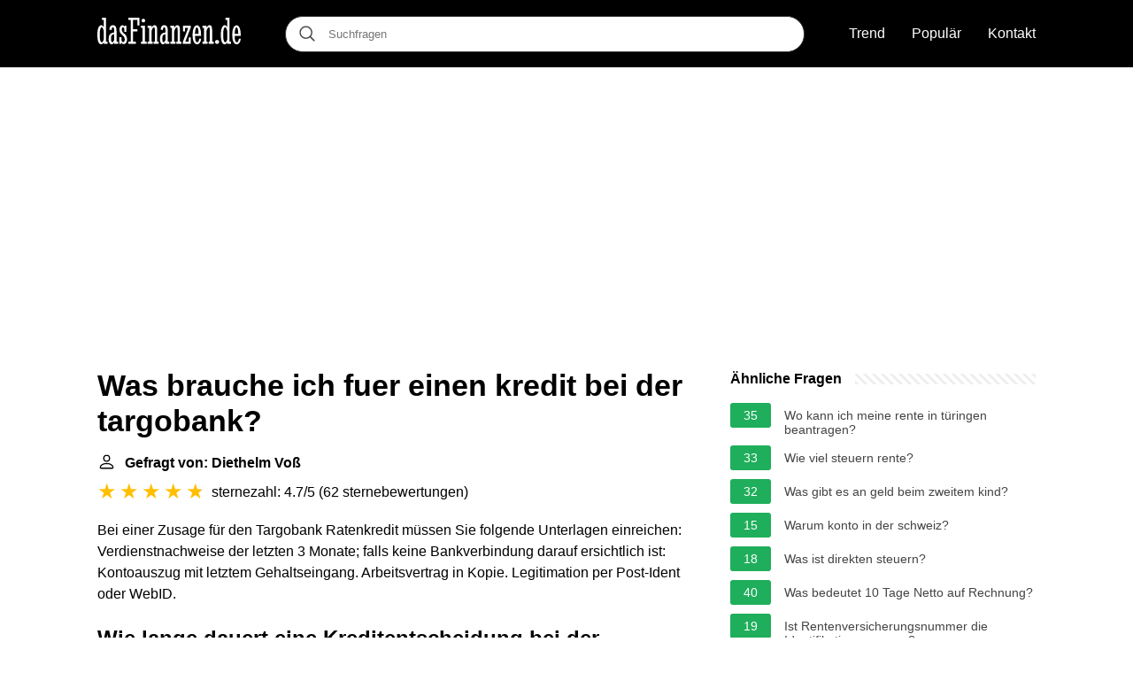

--- FILE ---
content_type: text/html; charset=UTF-8
request_url: https://dasfinanzen.de/was-brauche-ich-fuer-einen-kredit-bei-der-targobank
body_size: 14947
content:
<!DOCTYPE html>
<html lang="de">
<head>
    <meta charset="utf-8">
    <meta http-equiv="X-UA-Compatible" content="IE=edge">
    <meta name="viewport" content="width=device-width, initial-scale=1, maximum-scale=1">
    <title>Was brauche ich fuer einen kredit bei der targobank?</title>
    <meta name="description" content="Bei einer Zusage für den Targobank Ratenkredit müssen Sie folgende Unterlagen einreichen: Verdienstnachweise der letzten 3 Monate; falls keine Bankverbindung">
    <link rel="apple-touch-icon" sizes="57x57" href="favicon/apple-icon-57x57.png">
    <link rel="apple-touch-icon" sizes="60x60" href="favicon/apple-icon-60x60.png">
    <link rel="apple-touch-icon" sizes="72x72" href="favicon/apple-icon-72x72.png">
    <link rel="apple-touch-icon" sizes="76x76" href="favicon/apple-icon-76x76.png">
    <link rel="apple-touch-icon" sizes="114x114" href="favicon/apple-icon-114x114.png">
    <link rel="apple-touch-icon" sizes="120x120" href="favicon/apple-icon-120x120.png">
    <link rel="apple-touch-icon" sizes="144x144" href="favicon/apple-icon-144x144.png">
    <link rel="apple-touch-icon" sizes="152x152" href="favicon/apple-icon-152x152.png">
    <link rel="apple-touch-icon" sizes="180x180" href="favicon/apple-icon-180x180.png">
    <link rel="icon" type="image/png" sizes="192x192"  href="favicon/android-icon-192x192.png">
    <link rel="icon" type="image/png" sizes="32x32" href="favicon/favicon-32x32.png">
    <link rel="icon" type="image/png" sizes="96x96" href="favicon/favicon-96x96.png">
    <link rel="icon" type="image/png" sizes="16x16" href="favicon/favicon-16x16.png">
    <link rel="manifest" href="favicon/manifest.json">
        
    <link rel="canonical" href="https://dasfinanzen.de/was-brauche-ich-fuer-einen-kredit-bei-der-targobank" />
    <meta name="msapplication-TileColor" content="#ffffff">
    <meta name="msapplication-TileImage" content="favicon/ms-icon-144x144.png">
    <meta name="theme-color" content="#ffffff">
    <meta name="p:domain_verify" content="470ea6ec1a5750a57ac88f2055e8b761"/>

            <style>
            /*** Start global ***/
            *,
            *::before,
            *::after {
                box-sizing: border-box;
            }
            html {
                font-family: sans-serif;
                line-height: 1.15;
                -webkit-text-size-adjust: 100%;
                -webkit-tap-highlight-color: rgba($black, 0);
            }
            body {
                margin: 0;
                font-size: 1rem;
                font-weight: 400;
                line-height: 1.5;
                color: #000;
                font-family: Arial,Helvetica,sans-serif;
                overflow-x: hidden;
            }
            aside, footer, header, main {
                display: block;
            }
            h1, h2, h3, h4, h5, h6 {
                margin-top: 0;
                margin-bottom: 15px;
            }
            h1 {
                font-size: 2.1rem;
                line-height: 1.2;
            }
            a {
                color: #444;
                text-decoration: none;
            }
            a:hover {
                text-decoration: underline;
            }
            h3 {
                margin:30px 0 10px 0;
            }
            h3 a {
                text-decoration: none;
            }
            .container {
                width: 1100px;
                max-width: 100%;
                margin: auto;
                display: flex;
            }
            @media screen and (max-width: 768px) {
                .container {
                    display: block;
                }
            }
            header .container,
            footer .container {
                padding-left: 20px;
                padding-right: 20px;
                align-items: center;
            }
            .btn {
                background: #4444;
                color: #fff;
                border-radius: 3px;
                padding: 5px 10px;
                display: inline-flex;
                align-items: center;
            }
            .btn:hover {
                text-decoration: none;
            }
            .btn-red {
                background: #f05555;
            }
            .btn svg {
                margin-right: 10px;
                fill: #000;
                width:18px;
                height: 18px;
            }

            /*** Start header ***/
            header {
                position: relative;
                z-index: 99;
                padding: 15px 0;
                background-color: #000;
            }
            .logo {
                display: flex;
                align-items: center;
                height: 46px;
                margin-right: 50px;
            }
            @media screen and (max-width: 768px) {
                .logo {
                    margin: auto;
                }
            }
            .search-header {
                position: relative;
                width: 100%;
            }
            .search-header .input-group {
                border: 1px solid #333;
                border-radius: 50px;
                display: flex;
                background: #fff;
                align-items: center;
            }
            .search-header .input-group svg {
                margin: 0 5px 0 15px;
            }
            #search-header-input {
                padding:12px 10px;
                width: calc(100% - 40px);
                border: none;
                border-radius: 50px;
                outline:none;
            }
            #search-header-result {
                position: absolute;
                top: 55px;
                list-style: none;
                touch-action: manipulation;
                background: #fff;
                padding: 15px;
                width: 100%;
                border: 1px solid #ddd;
                border-radius: 5px;
                z-index: 5;
                box-shadow: 0 0 20px rgba(0,0,0, 0.1);
            }
            @media screen and (max-width: 768px) {
                #search-header-result {
                    width: calc(100vw - 40px);
                }
            }
            #search-header-result:after {
                 transform: rotate(135deg);
                 width: 12px;
                 height: 12px;
                 top: -7px;
                 content: '';
                 display: block;
                 position: absolute;
                 background: #fff;
                 left: 48%;
                 border: 1px solid #ddd;
                 border-top: 0 none;
                 border-right: 0 none;
            }
            #search-header-result ul {
                 padding:0;
                margin:0;
                list-style:none;
            }
            #search-header-result ul li {
                border-bottom: 1px solid #e5e5e5;
                display: block;
                padding: .5rem 0;
            }
            #search-header-result ul li:last-child {
                border:none;
            }
            .main-nav {
                margin-left: 50px;
                order: 2;
                display: flex;
                align-items: center;
            }
            @media screen and (max-width: 768px) {
                .main-nav {
                    margin: auto;
                }
            }
            .main-nav ul {
                display: flex;
                list-style:none;
                padding:0;
                margin:0;
            }
            .main-nav ul li {
                margin:0 15px;
            }
            .main-nav ul li:first-child {
                margin-left: 0;
            }
            .main-nav ul li:last-child {
                margin-right: 0;
            }
            .main-nav ul li a{
                color: #fff;
                padding: 10px 0;
                display: inline-block;
            }
            /*** Start footer ***/
            footer {
                background-color: #000;
                padding: 20px 0 120px 0;
                color: #fff;
            }
            footer .footer-links {
                display: flex;
                width: 100%;
                justify-content: space-between;
                align-items: center;
            }
            footer .footer-links ul {
                display: flex;
                list-style: none;
                margin: 0;
                padding: 0;
            }
            footer .footer-links ul li {
                margin: 0 15px;
            }
            footer .footer-links ul.social li {
                margin: 0 10px;
            }
            footer .footer-links ul li:first-child {
                margin-left: 0;
            }
            footer .footer-links ul li:last-child {
                margin-right: 0;
            }
            footer .footer-links ul li a {
                color: white;
                padding:5px 0;
                display: inline-block;
            }
            footer .footer-links ul li a:hover {
                text-decoration: underline;
            }
            @media screen and (max-width: 1200px) {
                footer div {
                    flex-direction: column;
                    text-align: center;
                }
                footer .footer-links ul.social {
                    margin-top: 10px;
                }
                footer .footer-links .footer-menu {
                    flex-direction: column;
                    margin-top: 10px
                }
                footer .footer-links .footer-menu li {
                    margin: 0
                }
            }
            /*** Start content ***/
            main {
                width: 65%;
            }
            .full {
                width: 100%;
            }
            aside {
                width: 35%;
            }
            main, aside {
                padding: 30px 20px;
            }
            @media screen and (max-width: 768px) {
                main, aside {
                    width: 100%;
                }
            }
            aside .inner {
                margin-bottom: 30px;
            }
            aside .inner .title-holder {
                position: relative;
            }
            aside .inner .title-holder:before {
                content: "";
                position: absolute;
                left: 0;
                bottom: 6px;
                width: 100%;
                height: 12px;
                background-image: linear-gradient(45deg, #eeeeee 20%, #ffffff 20%, #ffffff 50%, #eeeeee 50%, #eeeeee 70%, #ffffff 70%, #ffffff 100%);
                background-size: 10px 10px;
            }
            aside .inner .title {
                background: #fff;
                display: inline-block;
                font-weight: bold;
                padding-right: 15px;
                position: relative;
            }
            aside .inner ul {
                margin:0;
                padding: 15px 0;
                list-style:none;
                background: #fff;
                border-bottom: 2px solid #eee;
            }
            aside .inner ul li {
                margin-bottom: 10px;
                display: flex;
                line-height: normal; font-size: 0.9rem;
            }
            aside .inner ul li span {
                background: #1fae5b;
                color: #fff;
                padding: 0 15px;
                margin: 0 15px 0 0;
                border-radius: 3px;
                font-size: 0.9rem;
                height: 28px;
                display: inline-flex;
                align-items: center;
            }
            aside .inner ul li a {
                display: inline-block;
                margin-top: 6px;
            }
            .rating__stars {
                --star-size: 24px;
                --star-color: #ddd;
                --star-background: #ffbf00;
                --percent: calc(var(--rating) / 5 * 100%);
                display: inline-block;
                font-size: var(--star-size);
                font-family: Times;
                position: relative;
                top: 2px;
            }
            .rating__stars:before {
                 content: '★★★★★';
                 letter-spacing: 3px;
                 background: linear-gradient(90deg, var(--star-background) var(--percent), var(--star-color) var(--percent));
                 -webkit-background-clip: text;
                 -webkit-text-fill-color: transparent;
             }
            .embed-responsive {
                position: relative;
                display: block;
                width: 100%;
                padding: 0;
                overflow: hidden;
            }

            .embed-responsive:before {
                display: block;
                content: "";
                padding-top: 56.25%;
            }

            .embed-responsive iframe {
                position: absolute;
                top: 0;
                bottom: 0;
                left: 0;
                width: 100%;
                height: 100%;
                border: 0;
            }
        </style>
            	<script type="text/javascript" async src="//c.pubguru.net/pg.dasfinanzen.content.js"></script>
        </head>
<body>

<header>
    <div class="container">
        <span class="logo">
        <a href="/">
            <svg width="162" height="30" viewBox="0 0 162 30" fill="none" xmlns="http://www.w3.org/2000/svg"><path d="M11.56 29.422H7.138v-1.35c-.413.615-.84 1.086-1.282 1.414-.441.343-.976.514-1.603.514a2.909 2.909 0 0 1-1.645-.514c-.513-.343-.962-.928-1.346-1.756-.385-.842-.691-1.963-.92-3.362C.115 22.955 0 21.192 0 19.08c0-1.799.114-3.362.342-4.69.228-1.327.534-2.426.919-3.297.399-.885.862-1.542 1.389-1.97.541-.442 1.118-.664 1.73-.664.57 0 1.076.157 1.518.471.456.314.869.857 1.24 1.628V2.398H5.256V0h4.551v27.002h1.753v2.42Zm-6.666-1.713c.484 0 .918-.264 1.303-.793.385-.542.698-1.284.94-2.227v-10c-.085-.428-.206-.87-.363-1.327a8.944 8.944 0 0 0-.491-1.285 3.72 3.72 0 0 0-.62-.942c-.228-.257-.47-.386-.727-.386-.327 0-.634.186-.919.557-.27.371-.512.914-.726 1.628-.2.7-.363 1.57-.492 2.612a32.402 32.402 0 0 0-.17 3.533c0 2.784.192 4.918.576 6.403.385 1.485.948 2.227 1.689 2.227ZM18.954 18.715c-.755.072-1.367.229-1.837.471a2.548 2.548 0 0 0-1.069.985c-.256.414-.427.928-.513 1.542a15.71 15.71 0 0 0-.128 2.141c0 1.257.128 2.213.385 2.87.256.656.605.985 1.047.985.185 0 .378-.072.577-.214.214-.143.413-.336.598-.579.2-.242.378-.528.535-.856.17-.343.306-.7.405-1.07v-6.275Zm-5.427-5.203c.085-1.028.256-1.863.513-2.506.256-.656.562-1.17.918-1.541.37-.386.784-.65 1.24-.793a4.762 4.762 0 0 1 1.432-.214c.555 0 1.075.093 1.56.279.484.17.904.492 1.26.963.37.457.656 1.092.855 1.906.214.814.32 1.856.32 3.126v12.27h1.753v2.42h-4.424v-1.413c-.413.67-.833 1.17-1.26 1.498-.428.329-.99.493-1.688.493-.428 0-.834-.128-1.219-.385-.384-.257-.726-.636-1.025-1.135-.3-.514-.542-1.142-.727-1.885-.17-.756-.256-1.627-.256-2.612 0-1.4.156-2.541.47-3.426.313-.9.748-1.613 1.303-2.142a4.955 4.955 0 0 1 1.945-1.177c.755-.257 1.574-.45 2.457-.578v-1.97c0-.857-.042-1.542-.128-2.056-.071-.514-.17-.907-.299-1.178-.128-.285-.278-.471-.449-.557a.9.9 0 0 0-.491-.15c-.456 0-.805.257-1.047.771-.242.5-.4 1.307-.47 2.42l-2.543-.428ZM24.874 29.422v-7.495h2.286v1.799c0 .742.057 1.356.171 1.841.128.486.285.871.47 1.157.186.285.392.485.62.6.242.113.477.17.705.17.214 0 .428-.042.641-.128.214-.085.406-.242.577-.47.171-.23.307-.536.406-.922.114-.4.171-.913.171-1.541 0-.843-.15-1.556-.448-2.142a6.397 6.397 0 0 0-1.09-1.584c-.442-.472-.92-.921-1.432-1.35a11.397 11.397 0 0 1-1.41-1.456 7.521 7.521 0 0 1-1.112-1.905c-.285-.728-.427-1.62-.427-2.677 0-.757.093-1.428.278-2.013.2-.6.456-1.099.77-1.499a3.44 3.44 0 0 1 1.11-.942 2.712 2.712 0 0 1 1.261-.321c.484 0 .926.143 1.325.428.399.286.72.7.962 1.242V9.036h2.136v6.874h-2.286v-1.713c0-.628-.043-1.156-.128-1.585-.072-.428-.171-.77-.3-1.027-.128-.272-.284-.464-.47-.579a1.016 1.016 0 0 0-.576-.17c-.186 0-.37.042-.556.128-.171.071-.328.2-.47.385-.143.186-.257.435-.342.75-.086.3-.128.678-.128 1.134 0 .871.142 1.592.427 2.163.3.571.67 1.085 1.111 1.542.442.457.912.9 1.41 1.328.513.414.99.899 1.432 1.456.442.542.805 1.199 1.09 1.97.3.77.449 1.727.449 2.869 0 .97-.121 1.792-.363 2.463-.242.656-.549 1.192-.92 1.605-.355.4-.747.686-1.174.857-.428.186-.82.279-1.176.279-.684 0-1.246-.15-1.688-.45-.442-.314-.826-.75-1.154-1.306v1.413h-2.158ZM45.281 8.8V2.399h-4.915v10.707h5v2.42h-5v11.477h3.206v2.42h-8.484v-2.42h2.607V2.398h-2.607V0H47.59v8.8h-2.308ZM49.235 9.036h4.423v17.966h2.137v2.42h-6.56v-2.42h1.752V11.435h-1.752V9.036Zm.748-5.76c0-.57.185-1.056.555-1.456.385-.4.87-.6 1.453-.6.57 0 1.054.2 1.453.6.4.4.599.885.599 1.456 0 .586-.2 1.07-.599 1.456a2.014 2.014 0 0 1-1.453.578c-.584 0-1.068-.192-1.453-.578-.37-.385-.555-.87-.555-1.456ZM56.714 9.036h4.423v2.27c.499-.856 1.026-1.542 1.582-2.055.57-.529 1.218-.793 1.944-.793 1.054 0 1.81.464 2.265 1.392.456.928.684 2.248.684 3.962v13.19h1.753v2.42h-5.749v-2.42h1.325V14.647c0-.786-.021-1.42-.064-1.906-.029-.486-.086-.864-.171-1.135-.071-.286-.171-.478-.3-.578a.742.742 0 0 0-.47-.15c-.284 0-.576.143-.876.428a4.77 4.77 0 0 0-.812 1.07 9.122 9.122 0 0 0-.683 1.5 8.518 8.518 0 0 0-.428 1.649v11.477h1.304v2.42h-5.727v-2.42h1.752V11.435h-1.752V9.036ZM76.908 18.715c-.755.072-1.368.229-1.838.471a2.548 2.548 0 0 0-1.068.985c-.257.414-.428.928-.513 1.542a15.71 15.71 0 0 0-.129 2.141c0 1.257.129 2.213.385 2.87.257.656.606.985 1.047.985.185 0 .378-.072.577-.214.214-.143.413-.336.599-.579.199-.242.377-.528.534-.856.17-.343.306-.7.406-1.07v-6.275Zm-5.428-5.203c.085-1.028.256-1.863.513-2.506.256-.656.563-1.17.919-1.541.37-.386.783-.65 1.24-.793a4.762 4.762 0 0 1 1.43-.214c.556 0 1.077.093 1.56.279.485.17.906.492 1.262.963.37.457.655 1.092.854 1.906.214.814.32 1.856.32 3.126v12.27h1.753v2.42h-4.423v-1.413c-.413.67-.834 1.17-1.261 1.498-.427.329-.99.493-1.688.493-.428 0-.834-.128-1.218-.385-.385-.257-.727-.636-1.026-1.135-.3-.514-.541-1.142-.727-1.885-.17-.756-.256-1.627-.256-2.612 0-1.4.157-2.541.47-3.426.314-.9.748-1.613 1.304-2.142a4.955 4.955 0 0 1 1.944-1.177c.755-.257 1.575-.45 2.458-.578v-1.97c0-.857-.043-1.542-.128-2.056-.072-.514-.171-.907-.3-1.178-.128-.285-.277-.471-.448-.557a.9.9 0 0 0-.492-.15c-.456 0-.805.257-1.047.771-.242.5-.399 1.307-.47 2.42l-2.543-.428ZM82.442 9.036h4.424v2.27c.499-.856 1.026-1.542 1.581-2.055.57-.529 1.218-.793 1.945-.793 1.054 0 1.809.464 2.265 1.392.456.928.684 2.248.684 3.962v13.19h1.752v2.42h-5.748v-2.42h1.325V14.647c0-.786-.022-1.42-.064-1.906-.029-.486-.086-.864-.171-1.135-.072-.286-.172-.478-.3-.578a.742.742 0 0 0-.47-.15c-.285 0-.577.143-.876.428a4.772 4.772 0 0 0-.812 1.07 9.13 9.13 0 0 0-.684 1.5 8.518 8.518 0 0 0-.427 1.649v11.477h1.303v2.42h-5.727v-2.42h1.753V11.435h-1.753V9.036ZM96.802 9.036h8.676v2.099l-6.09 15.781h3.932v-4.56h2.287v7.066h-9.018v-2.184l6.047-15.718h-3.547v3.962h-2.287V9.036ZM114.389 18.287a34.133 34.133 0 0 0-.149-2.762 15.928 15.928 0 0 0-.342-2.334c-.157-.686-.363-1.228-.62-1.628-.242-.4-.541-.6-.897-.6-.328 0-.613.2-.855.6-.242.4-.449.942-.62 1.628a17.49 17.49 0 0 0-.406 2.334 28.3 28.3 0 0 0-.171 2.762h4.06Zm-1.645 9.379c.413 0 .755-.128 1.026-.386.27-.27.491-.6.662-.985.171-.4.306-.82.406-1.263.1-.457.185-.878.257-1.263h2.115a14.447 14.447 0 0 1-.534 2.484 7.44 7.44 0 0 1-.94 1.97 4.408 4.408 0 0 1-1.368 1.306c-.513.314-1.097.471-1.752.471-.77 0-1.468-.228-2.094-.685-.613-.457-1.14-1.135-1.582-2.035-.441-.899-.783-2.012-1.025-3.34-.228-1.328-.342-2.862-.342-4.604 0-1.641.114-3.126.342-4.454.242-1.327.576-2.455 1.004-3.383.427-.928.933-1.642 1.517-2.141.598-.514 1.261-.771 1.987-.771 1.511 0 2.679.978 3.505 2.933.826 1.956 1.239 4.797 1.239 8.523v.47h-6.838c.043 2.342.242 4.12.599 5.333.356 1.213.961 1.82 1.816 1.82ZM118.77 9.036h4.424v2.27c.498-.856 1.025-1.542 1.581-2.055.57-.529 1.218-.793 1.944-.793 1.055 0 1.81.464 2.266 1.392.455.928.683 2.248.683 3.962v13.19h1.753v2.42h-5.749v-2.42h1.325V14.647c0-.786-.021-1.42-.064-1.906-.028-.486-.085-.864-.171-1.135-.071-.286-.171-.478-.299-.578a.741.741 0 0 0-.47-.15c-.285 0-.577.143-.876.428a4.755 4.755 0 0 0-.812 1.07 9.04 9.04 0 0 0-.684 1.5 8.438 8.438 0 0 0-.427 1.649v11.477h1.303v2.42h-5.727v-2.42h1.752V11.435h-1.752V9.036ZM133.002 27.409c0-.314.057-.614.171-.9.114-.285.271-.528.47-.727.199-.2.435-.357.705-.471.271-.129.57-.193.898-.193.313 0 .605.064.876.193.285.114.527.27.726.47.2.2.357.443.471.729.128.285.192.585.192.899 0 .642-.221 1.178-.663 1.606-.427.414-.961.621-1.602.621-.328 0-.627-.057-.898-.171a2.187 2.187 0 0 1-.705-.471 2.197 2.197 0 0 1-.47-.707 2.242 2.242 0 0 1-.171-.878ZM151.059 29.422h-4.423v-1.35c-.414.615-.841 1.086-1.283 1.414-.441.343-.975.514-1.602.514a2.911 2.911 0 0 1-1.646-.514c-.513-.343-.961-.928-1.346-1.756-.385-.842-.691-1.963-.919-3.362-.228-1.413-.342-3.176-.342-5.289 0-1.799.114-3.362.342-4.69.228-1.327.534-2.426.919-3.297.399-.885.862-1.542 1.389-1.97.541-.442 1.118-.664 1.731-.664.57 0 1.075.157 1.517.471.456.314.869.857 1.24 1.628V2.398h-1.881V0h4.552v27.002h1.752v2.42Zm-6.667-1.713c.484 0 .919-.264 1.303-.793.385-.542.698-1.284.941-2.227v-10a10.37 10.37 0 0 0-.364-1.327 8.914 8.914 0 0 0-.491-1.285 3.713 3.713 0 0 0-.62-.942c-.228-.257-.47-.386-.726-.386-.328 0-.634.186-.919.557-.271.371-.513.914-.727 1.628-.199.7-.363 1.57-.491 2.612a32.393 32.393 0 0 0-.171 3.533c0 2.784.192 4.918.577 6.403.384 1.485.947 2.227 1.688 2.227ZM159.179 18.287a34.133 34.133 0 0 0-.149-2.762 16.203 16.203 0 0 0-.342-2.334c-.157-.686-.364-1.228-.62-1.628-.242-.4-.541-.6-.897-.6-.328 0-.613.2-.855.6-.242.4-.449.942-.62 1.628a17.49 17.49 0 0 0-.406 2.334 28.3 28.3 0 0 0-.171 2.762h4.06Zm-1.645 9.379c.413 0 .755-.128 1.026-.386.27-.27.491-.6.662-.985.171-.4.306-.82.406-1.263.1-.457.185-.878.256-1.263H162a14.447 14.447 0 0 1-.534 2.484 7.44 7.44 0 0 1-.94 1.97 4.408 4.408 0 0 1-1.368 1.306c-.513.314-1.097.471-1.752.471-.77 0-1.468-.228-2.095-.685-.612-.457-1.139-1.135-1.581-2.035-.442-.899-.783-2.012-1.026-3.34-.228-1.328-.342-2.862-.342-4.604 0-1.641.114-3.126.342-4.454.243-1.327.577-2.455 1.005-3.383.427-.928.933-1.642 1.517-2.141.598-.514 1.261-.771 1.987-.771 1.51 0 2.679.978 3.505 2.933.826 1.956 1.239 4.797 1.239 8.523v.47h-6.838c.043 2.342.242 4.12.598 5.333.357 1.213.962 1.82 1.817 1.82Z" fill="#fff"/></svg>
        </a>
        </span>
        <span class="main-nav">
            <ul>
                <li><a href="/trend">Trend</a></li>
                <li><a href="/populaer">Populär</a></li>
                <li><a href="/kontakt">Kontakt</a></li>
            </ul>
        </span>
        <span class="search-header">
            <span class="input-group">
                <svg xmlns="http://www.w3.org/2000/svg" viewBox="0 0 512 512" width="18" height="18"><path fill="#444" d="M495 466.2L377.2 348.4c29.2-35.6 46.8-81.2 46.8-130.9C424 103.5 331.5 11 217.5 11 103.4 11 11 103.5 11 217.5S103.4 424 217.5 424c49.7 0 95.2-17.5 130.8-46.7L466.1 495c8 8 20.9 8 28.9 0 8-7.9 8-20.9 0-28.8zm-277.5-83.3C126.2 382.9 52 308.7 52 217.5S126.2 52 217.5 52C308.7 52 383 126.3 383 217.5s-74.3 165.4-165.5 165.4z"></path></svg>
                <input type="text" id="search-header-input" placeholder="Suchfragen" data-target="search-header-result">
            </span>
            <div id="search-header-result" style="display:none;"></div>
        </span>
    </div>
</header>


            <div style="margin-top: 30px; text-align: center;position: relative;min-height: 280px;">
	    <pubguru data-pg-ad="DF_Content_Lead" ></pubguru>
        </div>
    
<div class="container">
<main>
    <div>
        

        <h1>Was brauche ich fuer einen kredit bei der targobank?</h1>
        <b><svg style="float: left;margin-right: 10px;" width="21" height="21" viewBox="0 0 16 16" fill="currentColor" xmlns="http://www.w3.org/2000/svg"><path fill-rule="evenodd" d="M10 5a2 2 0 1 1-4 0 2 2 0 0 1 4 0zM8 8a3 3 0 1 0 0-6 3 3 0 0 0 0 6zm6 5c0 1-1 1-1 1H3s-1 0-1-1 1-4 6-4 6 3 6 4zm-1-.004c-.001-.246-.154-.986-.832-1.664C11.516 10.68 10.289 10 8 10c-2.29 0-3.516.68-4.168 1.332-.678.678-.83 1.418-.832 1.664h10z"/>
	    </svg>Gefragt von: Diethelm Voß</b><br>
        <div class="rating__stars" style="--rating: 4.7;" aria-label="Bewertung ist 4.7 out of 5."></div>
        <span>sternezahl: 4.7/5</span>
        (<span>62 sternebewertungen</span>)
        <p><span><span>Bei einer Zusage für den Targobank Ratenkredit müssen Sie folgende Unterlagen einreichen: Verdienstnachweise der letzten 3 Monate; falls keine Bankverbindung darauf ersichtlich ist: Kontoauszug mit letztem Gehaltseingang. Arbeitsvertrag in Kopie. Legitimation per Post-Ident oder WebID.</span></span></p>

                    <div style="text-align: center; margin: 20px 0;">
		<pubguru data-pg-ad="DF_Content_Incontent1" ></pubguru>
            </div>
        
        <h2>Wie lange dauert eine Kreditentscheidung bei der Targobank?</h2>
        <p>Angepasste Laufzeiten: von 12 bis 96 Monaten. Laufzeitverkürzung: kostenlose Sondertilgung bis zu 50 Prozent des ausstehenden Kreditbetrags jederzeit möglich. Schnelle Kreditentscheidung und Auszahlung nach 7 Werktagen.<p>



        <h2>Wie teuer ist ein Kredit bei der Targobank?</h2>
        <p>Fester Sollzinssatz zwischen 1,73% und 8,15%, effektiver Jahreszins zwischen 1,75% und 8,45%, Nettodarlehensbetrag von 1.500€ bis 80.000€, Gesamtbetrag von 1.514,47€ bis 99.373,61€, monatl. Raten von 50,00€ bis 6.921,50€, 12 bis 96 Raten, Laufzeit von 13 bis 98 Monaten.</p>


        <h2>Bei welcher Bank bekommt man am schnellsten einen Kredit?</h2>
        <p>Bei der TARGOBANK nehmen Sie Ihre finanzielle Freiheit einfach selbst in die Hand und erhalten für Ihren Kredit sofort eine verbindliche Zusage.</p>

        <h2>Was brauche ich um einen Kredit zu bekommen?</h2>
        <p><div>Kurz zusammengefasst kann gesagt werden, dass folgende Unterlagen immer bei einer Kreditbeantragung benötigt werden: Kreditvertrag. Unterschrift des Kreditnehmers.<br>...<br>Diese können sein:
</div>
<div>
<ul>
<li>Meldebescheinigung.</li>
<li>Grundbuchauszug.</li>
<li>weitere Kontoauszüge.</li>
<li>Unterlagen über Versicherungen.</li>
<li>Unterlagen über bestehende Kredite.</li>
</ul>
<div></div>
</div></p>
    </div>

            <div style="text-align: center; margin: 20px 0;">
		<pubguru data-pg-ad="DF_Content_Incontent2" ></pubguru>
        </div>
    
            <h2>Kredit ohne Schufa: bei der Targobank?</h2>
        <p>
        <div class="embed-responsive embed-responsive-16by9">
            <iframe loading="lazy" title="Kredit ohne Schufa: bei der Targobank?" src="https://www.youtube.com/embed/WImtIrgz0L8?feature=oembed" frameborder="0" allow="accelerometer; autoplay; clipboard-write; encrypted-media; gyroscope; picture-in-picture" allowfullscreen></iframe>
        </div>
        </p>
    
    <div style="margin-top: 30px;">
    <b><svg style="float:left;margin-right: 10px;" width="21" height="21" viewBox="0 0 16 16" fill="#1fae5b" xmlns="http://www.w3.org/2000/svg">
            <path fill-rule="evenodd" d="M8 16A8 8 0 1 0 8 0a8 8 0 0 0 0 16zm.93-9.412l-2.29.287-.082.38.45.083c.294.07.352.176.288.469l-.738 3.468c-.194.897.105 1.319.808 1.319.545 0 1.178-.252 1.465-.598l.088-.416c-.2.176-.492.246-.686.246-.275 0-.375-.193-.304-.533L8.93 6.588zM8 5.5a1 1 0 1 0 0-2 1 1 0 0 0 0 2z"/>

        </svg>22 verwandte Fragen gefunden</b>
            <div>
        <h3>Wie lange muss man arbeiten um einen Kredit zu bekommen?</h3>
                <p>Das Gleiche gilt für Ihre Kontoverbindung. Keine Probezeit: Als Angestellter müssen Sie seit mindestens sechs Monaten bei Ihrem aktuellen Arbeitgeber beschäftigt sein. Diese Bedingung ist durchaus sinnvoll, da die Kündigungsfristen in dieser Phase verkürzt sind, was ein höheres Risiko für die Bank bedeuten würde.</p>
        </div>

                                        
            <div>
        <h3>Was muss man haben um ein Kredit zu bekommen?</h3>
                <p>Kreditnehmer, die mindestens 1.000,- EUR im Monat verdienen, haben bereits höhere Chancen auf eine Kreditzusage. Ein Einkommen von 1.000,- EUR ist nämlich die Untergrenze für das Mindesteinkommen, die von vielen Banken befolgt wird.</p>
        </div>

                                        
            <div>
        <h3>Wo bekommt man ganz sicher einen Kredit?</h3>
                <p>Die beste Chance auf einen Kredit trotz schlechter Bonität haben Sie also bei einem Anbieter im Internet, der spezielle Kredite an Personen mit geringer Bonität oder einen Kredit trotz negativer SCHUFA vergibt. In Deutschland sind das vor allem die Banken, die einen Kurzzeitkredit vergeben.</p>
        </div>

                                        
            <div>
        <h3>Wo bekomme ich auf die Schnelle 500 Euro her?</h3>
                <p>Einen 500-Euro-Kredit ohne Einkommen erhalten Sie für 30 bis 60 Tage bei der Ferratum Bank. Es handelt sich hier um einen Kredit, der unter den Namen Xpresscredit beworben wird. Ferratum Money Bank ist der einzige Anbieter, der keine Einkommensnachweise bei der Kreditanfrage bis zu 1.000,- EUR verlangt.</p>
        </div>

                                        
            <div>
        <h3>Wie hoch sind die Überziehungszinsen bei der Targobank?</h3>
                <p>Aktueller Dispozins der TARGOBANK liegt bei 12,43 Prozent. Für die geduldete Überziehung werden 15,43 Zinsen fällig.</p>
        </div>

                                                        <div style="text-align: center;">
			<pubguru data-pg-ad="DF_Content_Incontent3" ></pubguru>
                    </div>
                                                
            <div>
        <h3>Wie lange dauert es bis man einen Kredit bekommt?</h3>
                <p>Nach der Antragstellung kann es entweder nur wenige Tage oder zwei Wochen bis zur Entscheidung dauern. Hast du eine Zusage für den Kredit bekommen, wird dir das Geld in der Regel innerhalb von ein paar Tagen überwiesen.</p>
        </div>

                                        
            <div>
        <h3>Warum lehnt die Bank Finanzierung ab?</h3>
                <p>Warum lehnen Banken Kredite ab? ... weil die Bonität nicht ausreichend ist, kommt es zur Ablehnung des Kredits. Denn die Bank geht davon aus, das der Antragssteller den Kredit nicht planmäßig zurückzahlen kann. Um sich vor dem Schaden des Zahlungsausfalls zu schützen, wird die Kreditanfrage deshalb abgelehnt.</p>
        </div>

                                        
            <div>
        <h3>Wie viele Kredite kann man machen?</h3>
                <p>Sie können so viele Kredite erhalten, wie Sie gleichzeitig tilgen können. Es gibt keine gesetzliche Begrenzung für die Anzahl von Kreditaufnahmen. Jedoch ist Ihr monatliches Einkommen und Ihr frei verfügbares Einkommen ausschlaggebend.</p>
        </div>

                                        
            <div>
        <h3>Wo bekomme ich einen Kredit von einer Privatperson?</h3>
                <p>Giromatch ist eine Kreditplattform und vermittelt Kredite von Privat an Privat. Wir "matchen" Sie automatisch mit Privatpersonen und Geldgebern. Sie leihen sich das Geld ohne Bank direkt von anderen Menschen: und zwar online und in wenigen Minuten.</p>
        </div>

                                        
            <div>
        <h3>Welchen Score braucht man für einen Kredit?</h3>
                <p>Ein Wert über 97,5 Prozent steht laut Schufa für ein sehr geringes Risiko für Kreditausfälle. Zwischen 90 und 95 Prozent ist das Risiko bereits nur noch zufriedenstellend bis erhöht, zwischen 80 und 90 Prozent sogar schon deutlich erhöht bis hoch. Ein Wert unter 50 Prozent gibt ein sehr kritisches Risiko an.</p>
        </div>

                                                                    <div style="text-align: center;">
			<pubguru data-pg-ad="DF_Content_Incontent4" ></pubguru>
                    </div>
                                    
            <div>
        <h3>Wo bekomme ich 5000 Euro her?</h3>
                <p>Wenn es schnell gehen muss – Der 5.000 Euro Sofortkredit<br><br> Die Vorabprüfung Deiner Bonität erfolgt bei auxmoney online und dauert nur wenige Sekunden – danach sollte Deinem 5.000 Euro Sofortkredit und einer schnellen Kreditauszahlung nichts mehr im Wege stehen.</p>
        </div>

                                        
            <div>
        <h3>Wie bekomme ich jetzt sofort Geld?</h3>
                <p><div>
<ul>
<li>An Umfragen und Produkttests teilnehmen.</li>
<li>Mikrojobs per App annehmen.</li>
<li>Content generieren und verkaufen.</li>
<li>Gebrauchtes verkaufen und sofort Geld bekommen.</li>
<li>Mit Car-Sharing und Co. Geld verdienen.</li>
<li>Pfandleihhäuser für den Notfall.</li>
<li>Kredite von Privat.</li>
<li>Dispo nutzen: Eine teure Alternative.</li>
</ul>
<div></div>
</div></p>
        </div>

                                        
            <div>
        <h3>Wo bekomme ich 1000 auf die Schnelle?</h3>
                <p>Wenn Du also schnell 1.000 Euro leihen willst, dann ist auxmoney die richtige Anlaufstelle für Dich. Bei einem Kleinkredit über 1.000 Euro von auxmoney handelt es sich nämlich um einen wahrlichen Blitzkredit: 1.000 Euro können Dir bereits innerhalb von 24 Stunden zur Auszahlung bereitstehen.</p>
        </div>

                                        
            <div>
        <h3>Wo bekomme ich heute noch 100 Euro her?</h3>
                <p>Zu den bekanntesten Anbietern zählen Vexcash, Ferratum (Xpresscredit) und Cashper. Allen drei Anbietern ist gemein, dass Sie dort schnell und unkompliziert einen 100 Euro Kredit mit sehr kurzer Laufzeit aufnehmen können.</p>
        </div>

                                        
            <div>
        <h3>Was muss ich verdienen um ein Kredit für ein Haus zu bekommen?</h3>
                <p>Als Faustregel gilt laut der Verbraucherzentrale Baden-Württemberg, dass Hauskäufer nicht mehr als 40 Prozent ihres Nettoeinkommens für die Finanzierung aufwenden sollten. Für einen Arbeitnehmer mit 2000 Euro brutto im Monat, verheiratet mit zwei Kindern (Steuerklasse 3) wären das 630 Euro.</p>
        </div>

                                        
            <div>
        <h3>Wie viel Kredit bekomme ich als Azubi?</h3>
                <p>Wie viel Kredit bekommt man als Azubi? ... Viele Banken vergeben jedoch keine ungesicherten Kredite über dem 20-fachem eines einfachen Monatsgehalts. In aller Regel sollte es als Azubi aber kein Problem sein, einen Kredit von um die 1.000 Euro zu bekommen.</p>
        </div>

                                        
            <div>
        <h3>Wie hoch kann ich einen Kredit bekommen bei 2000 Euro netto?</h3>
                <p>Mit einem Nettoeinkommen von ca. 2.000,- Euro könnten Sie also theoretisch bis zu 700,- Euro als Kreditrate für Ihr Haus zahlen.</p>
        </div>

                                        
        </div>
</main>

<aside>
    <div class="inner">
    <div class="title-holder">
    <span class="title">Ähnliche Fragen</span>
    </div>
    <ul>
                    <li><span>35</span><a href="/wo-kann-ich-meine-rente-in-tueringen-beantragen">Wo kann ich meine rente in türingen beantragen?</a></li>
                    <li><span>33</span><a href="/wie-viel-steuern-rente">Wie viel steuern rente?</a></li>
                    <li><span>32</span><a href="/was-gibt-es-an-geld-beim-zweitem-kind">Was gibt es an geld beim zweitem kind?</a></li>
                    <li><span>15</span><a href="/warum-konto-in-der-schweiz">Warum konto in der schweiz?</a></li>
                    <li><span>18</span><a href="/was-ist-direkten-steuern">Was ist direkten steuern?</a></li>
                    <li><span>40</span><a href="/was-bedeutet-10-tage-netto-auf-rechnung">Was bedeutet 10 Tage Netto auf Rechnung?</a></li>
                    <li><span>19</span><a href="/ist-rentenversicherungsnummer-die-identifikationsnummer">Ist Rentenversicherungsnummer die Identifikationsnummer?</a></li>
                    <li><span>35</span><a href="/in-welcher-form-muss-ein-kreditvertrag-abgeschlossen-werden">In welcher Form muss ein Kreditvertrag abgeschlossen werden?</a></li>
                    <li><span>42</span><a href="/wo-ist-es-am-schonsten-in-deutschland-zu-leben">Wo ist es am schönsten in Deutschland zu leben?</a></li>
                    <li><span>27</span><a href="/wer-muss-umlage-2-zahlen">Wer muss Umlage 2 zahlen?</a></li>
            </ul>
</div>

            <div class="inner">
            <div class="title-holder" style="margin-bottom: 20px;">
                <span class="title">Werbung</span>
            </div>
            <div class="text-align: center;">
		<pubguru data-pg-ad="DF_Content_Sidebar1" ></pubguru>
            </div>
        </div>
    
    <div class="inner">
    <div class="title-holder">
    <span class="title">Populäre Fragen</span>
    </div>
    <ul>
                    <li><span>36</span><a href="/was-ist-der-verkehrswert-einer-versicherung">Was ist der verkehrswert einer versicherung?</a></li>
                    <li><span>36</span><a href="/wann-sind-rechnungen-fuer-den-haushalt-bei-der-steuer-absetzbar">Wann sind rechnungen für den haushalt bei der steuer absetzbar?</a></li>
                    <li><span>25</span><a href="/wo-steht-die-kreditkarten-pruefungsnummer">Wo steht die kreditkarten prüfungsnummer?</a></li>
                    <li><span>27</span><a href="/wo-kann-ich-mir-ne-prepaid-kreditkarte-kaufen">Wo kann ich mir ne prepaid kreditkarte kaufen?</a></li>
                    <li><span>15</span><a href="/was-bedeutet-push-bei-aktien">Was bedeutet push bei aktien?</a></li>
                    <li><span>28</span><a href="/wie-kann-mann-seine-pfaendung-auf-dem-konto-sehen">Wie kann mann seine pfändung auf dem konto sehen?</a></li>
                    <li><span>32</span><a href="/was-tun-wenn-der-mdk-abgelehnt">Was tun wenn der MDK abgelehnt?</a></li>
                    <li><span>25</span><a href="/ist-maestro-eine-bankomatkarte">Ist Maestro eine Bankomatkarte?</a></li>
                    <li><span>44</span><a href="/was-kostet-ein-entwurf-beim-notar">Was kostet ein Entwurf beim Notar?</a></li>
                    <li><span>23</span><a href="/wie-werden-dividenden-in-der-schweiz-versteuert">Wie werden Dividenden in der Schweiz versteuert?</a></li>
            </ul>
</div>

            <div class="inner" style="position: sticky;top: 20px;">
            <div class="title-holder" style="margin-bottom: 20px;">
                <span class="title">Werbung</span>
            </div>
            <div class="text-align: center;">
		<pubguru data-pg-ad="DF_Content_Sidebar2" ></pubguru>
            </div>
        </div>
    </aside>
</div>

<footer>
    <div class="container">
        <div class="footer-links">
            <div>
                Copyright 2026 dasFinanzen.de
            </div>

            <div>
                <ul class="social">
                    <li>
                        <a href="https://twitter.com/dasfinanzen" rel="nofollow">
                            <svg xmlns="http://www.w3.org/2000/svg" width="18" height="18" viewBox="0 0 512 512"><path fill="currentColor" d="M512 97.248c-19.04 8.352-39.328 13.888-60.48 16.576 21.76-12.992 38.368-33.408 46.176-58.016-20.288 12.096-42.688 20.64-66.56 25.408C411.872 60.704 384.416 48 354.464 48c-58.112 0-104.896 47.168-104.896 104.992 0 8.32.704 16.32 2.432 23.936-87.264-4.256-164.48-46.08-216.352-109.792-9.056 15.712-14.368 33.696-14.368 53.056 0 36.352 18.72 68.576 46.624 87.232-16.864-.32-33.408-5.216-47.424-12.928v1.152c0 51.008 36.384 93.376 84.096 103.136-8.544 2.336-17.856 3.456-27.52 3.456-6.72 0-13.504-.384-19.872-1.792 13.6 41.568 52.192 72.128 98.08 73.12-35.712 27.936-81.056 44.768-130.144 44.768-8.608 0-16.864-.384-25.12-1.44C46.496 446.88 101.6 464 161.024 464c193.152 0 298.752-160 298.752-298.688 0-4.64-.16-9.12-.384-13.568 20.832-14.784 38.336-33.248 52.608-54.496z"></path></svg>
                        </a>
                    </li>
                    <li>
                        <a href="https://www.facebook.com/dasfinanzen" rel="nofollow">
                            <svg xmlns="http://www.w3.org/2000/svg" width="18" height="18" viewBox="0 0 96.124 96.123"><path fill="currentColor" d="M72.089.02L59.624 0C45.62 0 36.57 9.285 36.57 23.656v10.907H24.037a1.96 1.96 0 00-1.96 1.961v15.803a1.96 1.96 0 001.96 1.96H36.57v39.876a1.96 1.96 0 001.96 1.96h16.352a1.96 1.96 0 001.96-1.96V54.287h14.654a1.96 1.96 0 001.96-1.96l.006-15.803a1.963 1.963 0 00-1.961-1.961H56.842v-9.246c0-4.444 1.059-6.7 6.848-6.7l8.397-.003a1.96 1.96 0 001.959-1.96V1.98A1.96 1.96 0 0072.089.02z"></path></svg>
                        </a>
                    </li>
                    <li>
                        <a href="https://www.instagram.com/dasfinanzen/" rel="nofollow">
                            <svg xmlns="http://www.w3.org/2000/svg" width="18" height="18" viewBox="0 0 169.063 169.063"><path fill="currentColor" d="M122.406 0H46.654C20.929 0 0 20.93 0 46.655v75.752c0 25.726 20.929 46.655 46.654 46.655h75.752c25.727 0 46.656-20.93 46.656-46.655V46.655C169.063 20.93 148.133 0 122.406 0zm31.657 122.407c0 17.455-14.201 31.655-31.656 31.655H46.654C29.2 154.063 15 139.862 15 122.407V46.655C15 29.201 29.2 15 46.654 15h75.752c17.455 0 31.656 14.201 31.656 31.655v75.752z"></path><path fill="currentColor" d="M84.531 40.97c-24.021 0-43.563 19.542-43.563 43.563 0 24.02 19.542 43.561 43.563 43.561s43.563-19.541 43.563-43.561c0-24.021-19.542-43.563-43.563-43.563zm0 72.123c-15.749 0-28.563-12.812-28.563-28.561 0-15.75 12.813-28.563 28.563-28.563s28.563 12.813 28.563 28.563c0 15.749-12.814 28.561-28.563 28.561zM129.921 28.251c-2.89 0-5.729 1.17-7.77 3.22a11.053 11.053 0 00-3.23 7.78c0 2.891 1.18 5.73 3.23 7.78 2.04 2.04 4.88 3.22 7.77 3.22 2.9 0 5.73-1.18 7.78-3.22 2.05-2.05 3.22-4.89 3.22-7.78 0-2.9-1.17-5.74-3.22-7.78-2.04-2.05-4.88-3.22-7.78-3.22z"></path></svg>
                        </a>
                    </li>
                    <li>
                        <a href="https://www.pinterest.com/dasfinanzen/" rel="nofollow">
                            <svg xmlns="http://www.w3.org/2000/svg" width="18" height="18" viewBox="0 0 24 24"><path fill="currentColor" d="M12.326 0C5.747.001 2.25 4.216 2.25 8.812c0 2.131 1.191 4.79 3.098 5.633.544.245.472-.054.94-1.844a.425.425 0 00-.102-.417c-2.726-3.153-.532-9.635 5.751-9.635 9.093 0 7.394 12.582 1.582 12.582-1.498 0-2.614-1.176-2.261-2.631.428-1.733 1.266-3.596 1.266-4.845 0-3.148-4.69-2.681-4.69 1.49 0 1.289.456 2.159.456 2.159S6.781 17.4 6.501 18.539c-.474 1.928.064 5.049.111 5.318.029.148.195.195.288.073.149-.195 1.973-2.797 2.484-4.678.186-.685.949-3.465.949-3.465.503.908 1.953 1.668 3.498 1.668 4.596 0 7.918-4.04 7.918-9.053C21.733 3.596 17.62 0 12.326 0z"></path></svg>
                        </a>
                    </li>
                </ul>
            </div>

            <div>
                <ul class="footer-menu">
                    <li><a href="/ueber-uns">Über uns</a></li>
                    <li><a href="/datenschutz" rel="nofollow">Datenschutz</a></li>
                </ul>
            </div>
        </div>
    </div>
</footer>

    
    <script>
        let autocompleteListener = function(e) {
            let target = document.getElementById(e.target.dataset.target);
            let query = e.target.value;

            if (!query) {
                target.style.display = 'none';
                target.innerHTML = '';
                return;
            }

            let xhr = new XMLHttpRequest();

            xhr.onload = function () {
                if (xhr.status >= 200 && xhr.status < 300) {
                    target.style.display = 'block';
                    target.innerHTML = xhr.response;
                } else {
                    target.style.display = 'none';
                    target.innerHTML = '';
                }
            };

            xhr.open('GET', '/search/autocomplete?q='+encodeURIComponent(query));
            xhr.send();
        };

        document.getElementById('search-header-input').addEventListener('keyup', autocompleteListener);

        let element = document.getElementById('search-home-input');

        if (element) {
            element.addEventListener('keyup', autocompleteListener)
        }
    </script>
</body>
</html>


--- FILE ---
content_type: application/javascript
request_url: https://c.pubguru.net/pg.dasfinanzen.content.js
body_size: 11619
content:
/* pubguru[250716-2e9] prebid[9.4.0] branch[tan] date[21-01-2026 13:46] */
(()=>{if(/bot|googlebot|crawler|spider|robot|crawling|facebookexternalhit|lighthouse/i.test(navigator.userAgent))throw new Error("-- disabling pg script because a bot or crawler was detected");window.adUnits=[{"autoplay": true, "autozone": "off", "bids": [{"bidder": "appnexus", "params": {"placementId": "24715066"}, "size": [[728, 90], [970, 90], [970, 250]]}, {"bidder": "adyoulike", "params": {"placement": "fc2b8699aac2988175cb038060852ffd"}, "size": [[728, 90], [970, 90], [970, 250]]}, {"bidder": "pubmatic", "params": {"adSlot": "2261271@728x90", "publisherId": "158460"}, "size": [[728, 90]]}, {"bidder": "pubmatic", "params": {"adSlot": "2261275@970x250", "publisherId": "158460"}, "size": [[970, 250]]}, {"bidder": "rubicon", "params": {"accountId": "10904", "siteId": "584420", "zoneId": "3725468"}, "size": [[728, 90], [970, 90], [970, 250]]}, {"bidder": "onetag", "params": {"pubId": "5b31c0aa634138c"}, "size": [[728, 90], [970, 90], [970, 250]]}, {"bidder": "ogury", "params": {"adUnitId": "wd-hb-stdb-dasfin-monet-kwgmmgcfl0iy", "assetKey": "OGY-23C82416F95C"}, "size": [[728, 90], [970, 90], [970, 250]]}, {"bidder": "sharethrough", "params": {"pkey": "Ei7GtXH6eY0iXYhmPzBJYPfz"}, "size": [[728, 90], [970, 90], [970, 250]]}, {"bidder": "mediafuse", "params": {"placementId": "35317992"}, "size": [[728, 90], [970, 90], [970, 250]]}, {"params": {"delDomain": "monetizemore-d.openx.net", "unit": "557554315"}, "video_compatible": true, "bidder": "openx", "size": [[728, 90], [970, 90], [970, 250]]}], "code": "/23081961,91067275/DF_Content_Lead", "device": "desktop", "position": "preroll", "sizeMapping": [], "sizes": [[728, 90], [970, 90], [970, 250]], "skippable": true, "slot": "DF_Content_Lead", "type": "display", "viewability": 1}, {"autoplay": true, "autozone": "off", "bids": [{"bidder": "appnexus", "params": {"placementId": "24715066"}, "size": [[300, 250], [250, 250]]}, {"bidder": "adyoulike", "params": {"placement": "fc2b8699aac2988175cb038060852ffd"}, "size": [[300, 250], [250, 250]]}, {"bidder": "pubmatic", "params": {"adSlot": "2261272@300x250", "publisherId": "158460"}, "size": [[300, 250]]}, {"bidder": "rubicon", "params": {"accountId": "10904", "siteId": "584420", "zoneId": "3725490"}, "size": [[300, 250], [250, 250]]}, {"bidder": "onetag", "params": {"pubId": "5b31c0aa634138c"}, "size": [[300, 250], [250, 250]]}, {"bidder": "ogury", "params": {"adUnitId": "wm-hb-iart-dasfin-monet-2txjrnbbcjkq", "assetKey": "OGY-23C82416F95C"}, "size": [[300, 250], [250, 250]]}, {"bidder": "sharethrough", "params": {"pkey": "0wS7mUq9whNjWGFwIrMP3Aep"}, "size": [[300, 250], [250, 250]]}, {"bidder": "mediafuse", "params": {"placementId": "35317992"}, "size": [[300, 250], [250, 250]]}, {"params": {"delDomain": "monetizemore", "unit": "557554315"}, "video_compatible": true, "bidder": "openx", "size": [[250, 250], [300, 250]]}], "code": "/23081961,91067275/DF_Content_Lead", "device": "mobile", "position": "preroll", "sizeMapping": [], "sizes": [[250, 250], [300, 250]], "skippable": true, "slot": "DF_Content_Lead", "type": "display", "viewability": 1}, {"autoplay": true, "autozone": "off", "bids": [{"bidder": "appnexus", "params": {"placementId": "24715071"}, "size": [[300, 250], [300, 600]]}, {"bidder": "adyoulike", "params": {"placement": "fc2b8699aac2988175cb038060852ffd"}, "size": [[300, 250], [300, 600]]}, {"bidder": "pubmatic", "params": {"adSlot": "2261272@300x250", "publisherId": "158460"}, "size": [[300, 250]]}, {"bidder": "pubmatic", "params": {"adSlot": "2261277@300x600", "publisherId": "158460"}, "size": [[300, 600]]}, {"bidder": "rubicon", "params": {"accountId": "10904", "siteId": "584420", "zoneId": "3725470"}, "size": [[300, 250], [300, 600]]}, {"bidder": "onetag", "params": {"pubId": "5b31c0aa634138c"}, "size": [[300, 250], [300, 600]]}, {"bidder": "ogury", "params": {"adUnitId": "wd-hb-stdb-dasfin-monet-kwgmmgcfl0iy", "assetKey": "OGY-23C82416F95C"}, "size": [[300, 250], [300, 600]]}, {"bidder": "sharethrough", "params": {"pkey": "AJcHOgDbxJzLFffoeGSvaJ6o"}, "size": [[300, 250], [300, 600]]}, {"bidder": "mediafuse", "params": {"placementId": "35317992"}, "size": [[300, 250], [300, 600]]}, {"params": {"delDomain": "monetizemore-d.openx.net", "unit": "557554316"}, "video_compatible": true, "bidder": "openx", "size": [[300, 250], [300, 600]]}], "code": "/23081961,91067275/DF_Content_Sidebar1", "device": "desktop", "position": "preroll", "sizeMapping": [], "sizes": [[300, 250], [300, 600]], "skippable": true, "slot": "DF_Content_Sidebar1", "type": "display", "viewability": 1}, {"autoplay": true, "autozone": "off", "bids": [{"bidder": "appnexus", "params": {"placementId": "24715071"}, "size": [[300, 250], [250, 250]]}, {"bidder": "adyoulike", "params": {"placement": "fc2b8699aac2988175cb038060852ffd"}, "size": [[300, 250], [250, 250]]}, {"bidder": "pubmatic", "params": {"adSlot": "2261272@300x250", "publisherId": "158460"}, "size": [[300, 250]]}, {"bidder": "rubicon", "params": {"accountId": "10904", "siteId": "584420", "zoneId": "3725492"}, "size": [[300, 250], [250, 250]]}, {"bidder": "onetag", "params": {"pubId": "5b31c0aa634138c"}, "size": [[250, 250], [300, 250]]}, {"bidder": "ogury", "params": {"adUnitId": "wm-hb-stdb-dasfin-monet-fefjmdjlxxwh", "assetKey": "OGY-23C82416F95C"}, "size": [[250, 250], [300, 250]]}, {"bidder": "sharethrough", "params": {"pkey": "OSD5PoXI7CzZv9OzHka4BLdL"}, "size": [[300, 250], [250, 250]]}, {"bidder": "mediafuse", "params": {"placementId": "35317992"}, "size": [[250, 250], [300, 250]]}, {"params": {"delDomain": "monetizemore-d.openx.net", "unit": "557554316"}, "video_compatible": true, "bidder": "openx", "size": [[250, 250], [300, 250]]}], "code": "/23081961,91067275/DF_Content_Sidebar1", "device": "mobile", "position": "preroll", "sizeMapping": [], "sizes": [[250, 250], [300, 250]], "skippable": true, "slot": "DF_Content_Sidebar1", "type": "display", "viewability": 1}, {"autoplay": true, "autozone": "off", "bids": [{"bidder": "appnexus", "params": {"placementId": "24715072"}, "size": [[300, 250]]}, {"bidder": "adyoulike", "params": {"placement": "fc2b8699aac2988175cb038060852ffd"}, "size": [[300, 250]]}, {"bidder": "pubmatic", "params": {"adSlot": "2261272@300x250", "publisherId": "158460"}, "size": [[300, 250]]}, {"bidder": "rubicon", "params": {"accountId": "10904", "siteId": "584420", "zoneId": "3725474"}, "size": [[300, 250]]}, {"bidder": "onetag", "params": {"pubId": "5b31c0aa634138c"}, "size": [[300, 250]]}, {"bidder": "ogury", "params": {"adUnitId": "wd-hb-stdb-dasfin-monet-kwgmmgcfl0iy", "assetKey": "OGY-23C82416F95C"}, "size": [[300, 250]]}, {"bidder": "sharethrough", "params": {"pkey": "Jks5SnQNHxcZRXvYRFMO9P7H"}, "size": [[300, 250]]}, {"bidder": "mediafuse", "params": {"placementId": "35317992"}, "size": [[300, 250]]}, {"params": {"delDomain": "monetizemore-d.openx.net", "unit": "557554317"}, "video_compatible": true, "bidder": "openx", "size": [[300, 250]]}], "code": "/23081961,91067275/DF_Content_Sidebar2", "device": "desktop", "position": "preroll", "sizeMapping": [], "sizes": [[300, 250]], "skippable": true, "slot": "DF_Content_Sidebar2", "type": "display", "viewability": 1}, {"autoplay": true, "autozone": "off", "bids": [{"bidder": "appnexus", "params": {"placementId": "24715072"}, "size": [[300, 250], [250, 250]]}, {"bidder": "adyoulike", "params": {"placement": "fc2b8699aac2988175cb038060852ffd"}, "size": [[300, 250], [250, 250]]}, {"bidder": "pubmatic", "params": {"adSlot": "2261272@300x250", "publisherId": "158460"}, "size": [[300, 250]]}, {"bidder": "rubicon", "params": {"accountId": "10904", "siteId": "584420", "zoneId": "3725496"}, "size": [[300, 250], [250, 250]]}, {"bidder": "onetag", "params": {"pubId": "5b31c0aa634138c"}, "size": [[300, 250], [250, 250]]}, {"bidder": "ogury", "params": {"adUnitId": "wm-hb-iart-dasfin-monet-2txjrnbbcjkq", "assetKey": "OGY-23C82416F95C"}, "size": [[250, 250], [300, 250]]}, {"bidder": "sharethrough", "params": {"pkey": "p5A6W2L0E5LxR0nYsrBPJlmr"}, "size": [[300, 250], [250, 250]]}, {"bidder": "mediafuse", "params": {"placementId": "35317992"}, "size": [[250, 250], [300, 250]]}, {"params": {"delDomain": "monetizemore-d.openx.net", "unit": "557554317"}, "video_compatible": true, "bidder": "openx", "size": [[250, 250], [300, 250]]}], "code": "/23081961,91067275/DF_Content_Sidebar2", "device": "mobile", "position": "preroll", "sizeMapping": [], "sizes": [[250, 250], [300, 250]], "skippable": true, "slot": "DF_Content_Sidebar2", "type": "display", "viewability": 1}, {"autoplay": true, "autozone": "off", "bids": [{"bidder": "appnexus", "params": {"placementId": "24715073"}, "size": [[300, 250], [336, 280], [480, 320], [640, 360]]}, {"bidder": "adyoulike", "params": {"placement": "fc2b8699aac2988175cb038060852ffd"}, "size": [[300, 250], [336, 280], [480, 320], [640, 360]]}, {"bidder": "pubmatic", "params": {"adSlot": "2261272@300x250", "publisherId": "158460"}, "size": [[300, 250]]}, {"bidder": "pubmatic", "params": {"adSlot": "2261281@336x280", "publisherId": "158460"}, "size": [[336, 280]]}, {"bidder": "rubicon", "params": {"accountId": "10904", "siteId": "584420", "zoneId": "3725460"}, "size": [[300, 250], [336, 280], [480, 320], [640, 360]]}, {"bidder": "onetag", "params": {"pubId": "your_publisher_id"}, "size": [[300, 250], [336, 280], [480, 320], [640, 360]]}, {"bidder": "ogury", "params": {"adUnitId": "wd-hb-stdb-dasfin-monet-kwgmmgcfl0iy", "assetKey": "OGY-23C82416F95C"}, "size": [[300, 250], [336, 280], [480, 320], [640, 360], [1, 1]]}, {"bidder": "sharethrough", "params": {"pkey": "Yb87mGe8fO7fZOdZLaq4AiSe"}, "size": [[300, 250], [336, 280], [480, 320], [640, 360]]}, {"bidder": "mediafuse", "params": {"placementId": "35317992"}, "size": [[300, 250], [336, 280], [480, 320], [640, 360]]}, {"params": {"delDomain": "monetizemore-d.openx.net", "unit": "557554318"}, "video_compatible": true, "bidder": "openx", "size": [[300, 250], [336, 280], [480, 320], [640, 360]]}], "code": "/23081961,91067275/DF_Content_Incontent1", "device": "desktop", "position": "preroll", "sizeMapping": [], "sizes": [[300, 250], [336, 280], [480, 320], [640, 360], [1, 1]], "skippable": true, "slot": "DF_Content_Incontent1", "type": "display", "viewability": 1}, {"autoplay": true, "autozone": "off", "bids": [{"bidder": "appnexus", "params": {"placementId": "24715073"}, "size": [[300, 250], [250, 250]]}, {"bidder": "adyoulike", "params": {"placement": "fc2b8699aac2988175cb038060852ffd"}, "size": [[300, 250], [250, 250]]}, {"bidder": "pubmatic", "params": {"adSlot": "2261272@300x250", "publisherId": "158460"}, "size": [[300, 250]]}, {"bidder": "rubicon", "params": {"accountId": "10904", "siteId": "584420", "zoneId": "3725482"}, "size": [[300, 250], [250, 250]]}, {"bidder": "onetag", "params": {"pubId": "5b31c0aa634138c"}, "size": [[300, 250], [250, 250]]}, {"bidder": "ogury", "params": {"adUnitId": "wm-hb-iart-dasfin-monet-2txjrnbbcjkq", "assetKey": "OGY-23C82416F95C"}, "size": [[250, 250], [300, 250]]}, {"bidder": "sharethrough", "params": {"pkey": "gMqmXCuXuitHAgFkczRnYADi"}, "size": [[300, 250]]}, {"bidder": "mediafuse", "params": {"placementId": "35317992"}, "size": [[250, 250], [300, 250]]}, {"params": {"delDomain": "monetizemore-d.openx.net", "unit": "557554318"}, "video_compatible": true, "bidder": "openx", "size": [[300, 250], [250, 250]]}], "code": "/23081961,91067275/DF_Content_Incontent1", "device": "mobile", "position": "preroll", "sizeMapping": [], "sizes": [[250, 250], [300, 250], [1, 1]], "skippable": true, "slot": "DF_Content_Incontent1", "type": "display", "viewability": 1}, {"autoplay": true, "autozone": "off", "bids": [{"bidder": "appnexus", "params": {"placementId": "24715075"}, "size": [[300, 250], [336, 280], [480, 320], [640, 360]]}, {"bidder": "adyoulike", "params": {"placement": "fc2b8699aac2988175cb038060852ffd"}, "size": [[300, 250], [336, 280], [480, 320], [640, 360]]}, {"bidder": "pubmatic", "params": {"adSlot": "2261272@300x250", "publisherId": "158460"}, "size": [[300, 250]]}, {"bidder": "pubmatic", "params": {"adSlot": "2261281@336x280", "publisherId": "158460"}, "size": [[336, 280]]}, {"bidder": "rubicon", "params": {"accountId": "10904", "siteId": "584420", "zoneId": "3725462"}, "size": [[300, 250], [336, 280], [480, 320], [640, 360]]}, {"bidder": "onetag", "params": {"pubId": "5b31c0aa634138c"}, "size": [[300, 250], [336, 280], [480, 320], [640, 360]]}, {"bidder": "ogury", "params": {"adUnitId": "wd-hb-stdb-dasfin-monet-kwgmmgcfl0iy", "assetKey": "OGY-23C82416F95C"}, "size": [[300, 250], [336, 280], [480, 320], [640, 360], [1, 1]]}, {"bidder": "sharethrough", "params": {"pkey": "qxZcSlJNu0NInIwkYDKyVd4K"}, "size": [[300, 250], [336, 280], [480, 320], [640, 360]]}, {"bidder": "mediafuse", "params": {"placementId": "35317992"}, "size": [[300, 250], [336, 280], [480, 320], [640, 360]]}, {"params": {"delDomain": "monetizemore-d.openx.net", "unit": "557554319"}, "video_compatible": true, "bidder": "openx", "size": [[300, 250], [336, 280], [480, 320], [640, 360]]}], "code": "/23081961,91067275/DF_Content_Incontent2", "device": "desktop", "position": "preroll", "sizeMapping": [], "sizes": [[300, 250], [1, 1], [336, 280], [480, 320], [640, 360]], "skippable": true, "slot": "DF_Content_Incontent2", "type": "display", "viewability": 1}, {"autoplay": true, "autozone": "off", "bids": [{"bidder": "appnexus", "params": {"placementId": "24715075"}, "size": [[300, 250], [250, 250]]}, {"bidder": "adyoulike", "params": {"placement": "fc2b8699aac2988175cb038060852ffd"}, "size": [[300, 250], [250, 250]]}, {"bidder": "pubmatic", "params": {"adSlot": "2261272@300x250", "publisherId": "158460"}, "size": [[300, 250]]}, {"bidder": "rubicon", "params": {"accountId": "10904", "siteId": "584420", "zoneId": "3725484"}, "size": [[300, 250], [250, 250]]}, {"bidder": "onetag", "params": {"pubId": "5b31c0aa634138c"}, "size": [[300, 250], [250, 250]]}, {"bidder": "ogury", "params": {"adUnitId": "wm-hb-iart-dasfin-monet-2txjrnbbcjkq", "assetKey": "OGY-23C82416F95C"}, "size": [[300, 250], [250, 250], [1, 1]]}, {"bidder": "sharethrough", "params": {"pkey": "o9skJfpYqDuI1OLfnr1WA2QS"}, "size": [[300, 250]]}, {"bidder": "mediafuse", "params": {"placementId": "35317992"}, "size": [[300, 250], [250, 250]]}, {"params": {"delDomain": "monetizemore-d.openx.net", "unit": "557554319"}, "video_compatible": true, "bidder": "openx", "size": [[300, 250], [250, 250]]}], "code": "/23081961,91067275/DF_Content_Incontent2", "device": "mobile", "position": "preroll", "sizeMapping": [], "sizes": [[300, 250], [1, 1], [250, 250]], "skippable": true, "slot": "DF_Content_Incontent2", "type": "display", "viewability": 1}, {"autoplay": true, "autozone": "off", "bids": [{"bidder": "appnexus", "params": {"placementId": "24715076"}, "size": [[300, 250], [336, 280], [480, 320], [640, 360]]}, {"bidder": "adyoulike", "params": {"placement": "fc2b8699aac2988175cb038060852ffd"}, "size": [[300, 250], [336, 280], [480, 320], [640, 360]]}, {"bidder": "pubmatic", "params": {"adSlot": "2261272@300x250", "publisherId": "158460"}, "size": [[300, 250]]}, {"bidder": "pubmatic", "params": {"adSlot": "2261281@336x280", "publisherId": "158460"}, "size": [[336, 280]]}, {"bidder": "rubicon", "params": {"accountId": "10904", "siteId": "584420", "zoneId": "3725464"}, "size": [[300, 250], [336, 280], [480, 320], [640, 360]]}, {"bidder": "onetag", "params": {"pubId": "5b31c0aa634138c"}, "size": [[300, 250], [336, 280], [480, 320], [640, 360]]}, {"bidder": "pubmatic", "params": {"adSlot": "2261263", "publisherId": "158460"}, "size": [[1, 1]]}, {"bidder": "ogury", "params": {"adUnitId": "wd-hb-stdb-dasfin-monet-kwgmmgcfl0iy", "assetKey": "OGY-23C82416F95C"}, "size": [[300, 250], [336, 280], [480, 320], [640, 360], [1, 1]]}, {"bidder": "sharethrough", "params": {"pkey": "10gnLpYYCfAqm0U2iS18l26m"}, "size": [[300, 250], [336, 280], [480, 320], [640, 360]]}, {"bidder": "mediafuse", "params": {"placementId": "35317992"}, "size": [[300, 250], [336, 280], [480, 320], [640, 360]]}, {"params": {"delDomain": "monetizemore-d.openx.net", "unit": "557554320"}, "video_compatible": true, "bidder": "openx", "size": [[300, 250], [336, 280], [480, 320], [640, 360]]}], "code": "/23081961,91067275/DF_Content_Incontent3", "device": "desktop", "position": "preroll", "sizeMapping": [], "sizes": [[300, 250], [336, 280], [480, 320], [640, 360], [1, 1]], "skippable": true, "slot": "DF_Content_Incontent3", "type": "display", "viewability": 1}, {"autoplay": true, "autozone": "off", "bids": [{"bidder": "appnexus", "params": {"placementId": "24715076"}, "size": [[300, 250], [250, 250]]}, {"bidder": "adyoulike", "params": {"placement": "fc2b8699aac2988175cb038060852ffd"}, "size": [[300, 250], [250, 250]]}, {"bidder": "pubmatic", "params": {"adSlot": "2261272@300x250", "publisherId": "158460"}, "size": [[300, 250]]}, {"bidder": "rubicon", "params": {"accountId": "10904", "siteId": "584420", "zoneId": "3725486"}, "size": [[300, 250], [250, 250]]}, {"bidder": "onetag", "params": {"pubId": "5b31c0aa634138c"}, "size": [[300, 250], [250, 250]]}, {"bidder": "ogury", "params": {"adUnitId": "wm-hb-iart-dasfin-monet-2txjrnbbcjkq", "assetKey": "OGY-23C82416F95C"}, "size": [[250, 250], [300, 250]]}, {"bidder": "sharethrough", "params": {"pkey": "lvD1ikcZlYMvVSw7miwUn1SJ"}, "size": [[300, 250], [250, 250]]}, {"bidder": "mediafuse", "params": {"placementId": "35317992"}, "size": [[300, 250], [250, 250]]}, {"params": {"delDomain": "monetizemore-d.openx.net", "unit": "557554320"}, "video_compatible": true, "bidder": "openx", "size": [[300, 250], [250, 250]]}], "code": "/23081961,91067275/DF_Content_Incontent3", "device": "mobile", "position": "preroll", "sizeMapping": [], "sizes": [[250, 250], [300, 250]], "skippable": true, "slot": "DF_Content_Incontent3", "type": "display", "viewability": 1}, {"autoplay": true, "autozone": "off", "bids": [{"bidder": "appnexus", "params": {"placementId": "24715079"}, "size": [[300, 250], [336, 280], [480, 320], [640, 360]]}, {"bidder": "adyoulike", "params": {"placement": "fc2b8699aac2988175cb038060852ffd"}, "size": [[300, 250], [336, 280], [480, 320], [640, 360]]}, {"bidder": "pubmatic", "params": {"adSlot": "2261272@300x250", "publisherId": "158460"}, "size": [[300, 250]]}, {"bidder": "pubmatic", "params": {"adSlot": "2261281@336x280", "publisherId": "158460"}, "size": [[336, 280]]}, {"bidder": "rubicon", "params": {"accountId": "10904", "siteId": "584420", "zoneId": "3725466"}, "size": [[300, 250], [336, 280], [480, 320], [640, 360]]}, {"bidder": "onetag", "params": {"pubId": "5b31c0aa634138c"}, "size": [[300, 250], [336, 280], [480, 320], [640, 360]]}, {"bidder": "ogury", "params": {"adUnitId": "wd-hb-stdb-dasfin-monet-kwgmmgcfl0iy", "assetKey": "OGY-23C82416F95C"}, "size": [[300, 250], [336, 280], [480, 320], [640, 360]]}, {"bidder": "sharethrough", "params": {"pkey": "8340sWY82Zu6ncRccotLUeVn"}, "size": [[300, 250], [336, 280], [480, 320], [640, 360]]}, {"bidder": "mediafuse", "params": {"placementId": "35317992"}, "size": [[300, 250], [336, 280], [480, 320], [640, 360]]}, {"params": {"delDomain": "monetizemore-d.openx.net", "unit": "557554321"}, "video_compatible": true, "bidder": "openx", "size": [[300, 250], [336, 280], [480, 320], [640, 360]]}], "code": "/23081961,91067275/DF_Content_Incontent4", "device": "desktop", "position": "preroll", "sizeMapping": [], "sizes": [[300, 250], [336, 280], [480, 320], [640, 360]], "skippable": true, "slot": "DF_Content_Incontent4", "type": "display", "viewability": 1}, {"autoplay": true, "autozone": "off", "bids": [{"bidder": "appnexus", "params": {"placementId": "24715079"}, "size": [[300, 250], [250, 250]]}, {"bidder": "adyoulike", "params": {"placement": "fc2b8699aac2988175cb038060852ffd"}, "size": [[300, 250], [250, 250]]}, {"bidder": "pubmatic", "params": {"adSlot": "2261272@300x250", "publisherId": "158460"}, "size": [[300, 250]]}, {"bidder": "rubicon", "params": {"accountId": "10904", "siteId": "584420", "zoneId": "3725488"}, "size": [[300, 250], [250, 250]]}, {"bidder": "onetag", "params": {"pubId": "5b31c0aa634138c"}, "size": [[300, 250], [250, 250]]}, {"bidder": "ogury", "params": {"adUnitId": "wm-hb-iart-dasfin-monet-2txjrnbbcjkq", "assetKey": "OGY-23C82416F95C"}, "size": [[250, 250], [300, 250]]}, {"bidder": "sharethrough", "params": {"pkey": "SJLzrynhWYAt05xXhqBAaIxH"}, "size": [[300, 250], [250, 250]]}, {"bidder": "mediafuse", "params": {"placementId": "35317992"}, "size": [[250, 250], [300, 250]]}, {"params": {"delDomain": "monetizemore-d.openx.net", "unit": "557554321"}, "video_compatible": true, "bidder": "openx", "size": [[300, 250], [250, 250]]}], "code": "/23081961,91067275/DF_Content_Incontent4", "device": "mobile", "position": "preroll", "sizeMapping": [], "sizes": [[250, 250], [300, 250]], "skippable": true, "slot": "DF_Content_Incontent4", "type": "display", "viewability": 1}, {"autoplay": true, "autozone": "anchor-bottom", "bids": [{"bidder": "appnexus", "params": {"placementId": "24715080"}, "size": [[468, 60], [728, 90], [970, 90]]}, {"bidder": "adyoulike", "params": {"placement": "fc2b8699aac2988175cb038060852ffd"}, "size": [[468, 60], [728, 90], [970, 90]]}, {"bidder": "pubmatic", "params": {"adSlot": "2261283@468x60", "publisherId": "158460"}, "size": [[468, 60]]}, {"bidder": "pubmatic", "params": {"adSlot": "2261271@728x90", "publisherId": "158460"}, "size": [[728, 90]]}, {"bidder": "rubicon", "params": {"accountId": "10904", "siteId": "584420", "zoneId": "3725458"}, "size": [[468, 60], [728, 90], [970, 90]]}, {"bidder": "onetag", "params": {"pubId": "5b31c0aa634138c"}, "size": [[468, 60], [728, 90], [970, 90]]}, {"bidder": "ogury", "params": {"adUnitId": "wd-hb-stdb-dasfin-monet-kwgmmgcfl0iy", "assetKey": "OGY-23C82416F95C"}, "size": [[468, 60], [728, 90], [970, 90]]}, {"bidder": "sharethrough", "params": {"pkey": "YLDsr1pbnJJEywdhIBt1hsr9"}, "size": [[468, 60], [728, 90], [970, 90]]}, {"bidder": "sharethrough", "params": {"pkey": "Vt9zZWbw5U8ftGrHL4fj2AGp"}, "size": [[468, 60], [728, 90], [970, 90]]}, {"bidder": "mediafuse", "params": {"placementId": "35317992"}, "size": [[468, 60], [728, 90], [970, 90]]}, {"params": {"delDomain": "monetizemore-d.openx.net", "unit": "557554322"}, "video_compatible": true, "bidder": "openx", "size": [[468, 60], [728, 90], [970, 90]]}], "code": "/23081961,91067275/DF_Content_Anchor", "device": "desktop", "position": "preroll", "sizeMapping": [], "sizes": [[468, 60], [728, 90], [970, 90]], "skippable": true, "slot": "DF_Content_Anchor", "type": "display", "viewability": 1}, {"autoplay": true, "autozone": "anchor-bottom", "bids": [{"bidder": "appnexus", "params": {"placementId": "24715080"}, "size": [[320, 50], [320, 100], [300, 100]]}, {"bidder": "adyoulike", "params": {"placement": "fc2b8699aac2988175cb038060852ffd"}, "size": [[320, 50], [320, 100], [300, 100]]}, {"bidder": "pubmatic", "params": {"adSlot": "2261273@320x50", "publisherId": "158460"}, "size": [[320, 50]]}, {"bidder": "pubmatic", "params": {"adSlot": "2261274@320x100", "publisherId": "158460"}, "size": [[320, 100]]}, {"bidder": "pubmatic", "params": {"adSlot": "4258831@300x100", "publisherId": "158460"}, "size": [[300, 100]]}, {"bidder": "rubicon", "params": {"accountId": "10904", "siteId": "584420", "zoneId": "3725480"}, "size": [[320, 50], [320, 100], [300, 100]]}, {"bidder": "onetag", "params": {"pubId": "5b31c0aa634138c"}, "size": [[320, 50], [320, 100], [300, 100]]}, {"bidder": "ogury", "params": {"adUnitId": "wm-hb-foot-dasfin-monet-yf4ekgvkbzvu", "assetKey": "OGY-23C82416F95C"}, "size": [[320, 100], [320, 50], [300, 100]]}, {"bidder": "mediafuse", "params": {"placementId": "35317992"}, "size": [[300, 100], [320, 50], [320, 100]]}, {"params": {"delDomain": "monetizemore-d.openx.net", "unit": "557554322"}, "video_compatible": true, "bidder": "openx", "size": [[320, 50], [300, 100], [320, 100]]}], "code": "/23081961,91067275/DF_Content_Anchor", "device": "mobile", "position": "preroll", "sizeMapping": [], "sizes": [[300, 100], [320, 50], [320, 100]], "skippable": true, "slot": "DF_Content_Anchor", "type": "display", "viewability": 1}],window.adBidders={"adyoulike": {"geoWhiteList": ["US", "CA", "GB", "FR", "DE"], "symbol": "AY", "refreshAllowed": true, "defaultRevenueShare": 0.0}, "appnexus": {"symbol": "AN", "refreshAllowed": true, "defaultRevenueShare": 0.8}, "mediafuse": {"refreshAllowed": true, "defaultRevenueShare": 1.0}, "ogury": {"refreshAllowed": true, "defaultRevenueShare": 1.0}, "onetag": {"refreshAllowed": true, "defaultRevenueShare": 1.0}, "pubmatic": {"geoBlackList": ["UA", "BY", "RS", "VE", "LB", "BA", "MK", "AL", "IQ", "ZW", "ME", "TM", "PF", "TJ", "LY", "SO", "GP", "AX", "YE", "AD", "CD", "MC", "GA", "RU", "IR"], "symbol": "PB", "refreshAllowed": true, "defaultRevenueShare": 0.8}, "rubicon": {"symbol": "RB", "defaultRevenueShare": 0.8}, "sharethrough": {"geoWhiteList": ["AD", "AU", "AT", "BD", "BE", "BO", "BG", "CA", "TD", "CG", "HR", "CZ", "DK", "EE", "FI", "FR", "DE", "GH", "GR", "GD", "HM", "VA", "HU", "IE", "IT", "JP", "KE", "LV", "LR", "LT", "LU", "MT", "YT", "MC", "ME", "MZ", "NL", "NZ", "NO", "PL", "PT", "RO", "RU", "RW", "RS", "SG", "SK", "SI", "ES", "SE", "CH", "UA", "GB", "US", "VI", "WF", "MX", "BR"], "symbol": "ST", "refreshAllowed": true, "defaultRevenueShare": 0.0}, "openx": {"symbol": "OX", "refreshAllowed": true, "defaultRevenueShare": 0.0}},window.pgGamNetwork={"timeout": 2500, "trackURI": true, "trackUTMs": true, "hbDecimals": 2, "refreshMax": 0, "currencyAdx": "USD", "fixedTechFee": 0, "multivariate": 0, "refreshTimeout": 90, "dynamicAdxFloor": false, "dfpSingleRequest": false, "collapseEmptyDivs": false, "newAnalyticsUrlPercent": 1, "safeframesDesktopFloor": 0, "analyticsUrl": "https://a3.pubguru.net/", "newAnalyticsUrl": "https://a3.pubguru.net/", "hasAdxBanditLineItems": true, "tc_api_base_interval": 45000, "hasAdsenseBanditLineItems": false, "toUsdConversionRate": 1.0, "displayName": "MonetizeMore (USD)", "networkCode": 23081961, "currencyCode": "USD", "hbMaxPrice": 2000, "hbPriceStep": 1, "domains": [], "enableCustomTimeout": false, "imp30": 478672, "pv30": 51737},window.pgPublisher={"publisher_name": "Johan Benjamin Weiland 2", "Adops_Director": "Mel", "Adops_Team_Name": "Support Team", "slack": "starter-pubs", "is_premium_pub": false, "extended_page_report_date_range": false},window.pgDomain={"name": "dasfinanzen.de", "ga": "G-CC3B1M9MVL", "cmp": "gfc", "psp": 0, "s2s": false, "spa": true, "lazy": 1, "quiz": 0, "utms": "utm_term, utm_source, utm_campaign, utm_content, utm_medium", "coppa": false, "rebid": "enabled", "tcv3t": 0.4, "anchor": true, "autoAd": 0, "chaser": 1, "m2Logo": false, "sticky": false, "adLabel": "ADVERTISEMENT", "adopsAi": false, "timeout": 2000, "pidShift": false, "rewarded": false, "trackURI": true, "vignette": "adx", "lazyDepth": 1.1, "offerwall": 0, "outstream": 0, "superview": false, "unblockia": false, "adsenseBid": 0.01, "onboarding": true, "onpageAttr": false, "onpageLazy": false, "refreshMax": 0, "unitCenter": true, "unitMargin": "0", "utmPercent": 0.001, "anchorDelay": 0, "currencyAdx": "USD", "driftingTop": 0, "floorMethod": "uprkvp", "floorSource": "dynamic-encode", "ghostBidMin": 0.05, "identityHub": false, "isHbEnabled": true, "isTcOnlyPub": false, "onpagePgtag": true, "publisherCC": "NL", "rebidRounds": 2, "refreshType": "smart", "analyticsUrl": "https://a3.pubguru.net/", "anchorDevice": "both", "blockthrough": false, "chaserMobile": 0, "dataTransfer": false, "driftingType": "disabled", "ghostBidMult": 1.02, "googleAnchor": false, "rebidPercent": 1, "refreshHbAds": false, "stickyHeight": "0px", "adsense320x50": "3500903645", "adsense728x90": "3500903645", "aiNoChildUnit": false, "allowCrawlers": false, "anchorPercent": 1, "hosted_adstxt": true, "interscroller": 1, "optimizeSizes": true, "pgCaptchaLang": "EN", "ppsContentMap": "{\"/welchen-kinderfreibetrag-habe-ich-0-5-oder-1\": [\"415\", \"391\", \"192\", \"197\"], \"/wer-muss-die-bescheinigung-nach-13b-vorlegen\": [\"121\", \"90\"], \"/\": [\"405\", \"392\", \"393\"], \"/welche-schenkungen-kann-das-sozialamt-nicht-zuruckfordern\": [\"394\", \"393\"], \"/wohin-schicke-ich-briefe-an-die-tk\": [\"399\", \"1300\", \"1063\"], \"/ist-garten-auch-nutzflache\": [\"274\", \"275\"], \"/welche-euro-munzen-sind-aus-silber\": [\"1300\", \"1063\"], \"/wie-melde-ich-mich-beim-finanzamt-als-freiberufler-an\": [\"415\", \"54\", \"266\"], \"/wie-verbuche-ich-die-it-kosten-in-der-buchhaltung\": [\"72\", \"54\"], \"/wo-trage-ich-bei-elster-die-schwerbehinderung-ein\": [\"415\"], \"/auf-welches-konto-buche-ich-ein-neues-handy\": [\"54\", \"63\", \"73\"], \"/bis-wann-muss-der-arbeitgeber-die-lohnsteuerbescheinigung-erstellt-haben\": [\"415\", \"391\"], \"/ist-es-sinnvoll-sich-von-der-rentenversicherung-zu-befreien\": [\"416\", \"391\"], \"/sind-einnahmen-aus-der-verhinderungspflege-steuerfrei\": [\"415\", \"391\", \"190\"], \"/wann-muss-1-11-beantragt-werden\": [\"415\", \"54\"], \"/wann-muss-eine-ust-id-auf-die-rechnung\": [\"1300\", \"1063\", \"54\", \"52\"], \"/wann-sind-bescheinigungen-bei-elster-abrufbar\": [\"415\"], \"/was-bedeutet-das-s-in-der-lohnsteuerbescheinigung\": [\"415\"], \"/was-bedeutet-fine-silver-r1\": [\"410\", \"391\", \"263\"], \"/was-bleibt-mir-an-rente-wenn-ehepartner-ins-altenheim-kommt\": [\"416\", \"393\", \"394\", \"190\"], \"/was-ist-das-passwort-fur-die-zertifikatsdatei-elster\": [\"415\"], \"/was-ist-unterschied-zwischen-steuer-id-und-identifikationsnummer\": [\"415\"], \"/was-kostet-1-kg-silber-heute\": [\"410\", \"393\"]}", "privacyPolicy": "https://dasfinanzen.de/datenschutz", "rebidUnitType": "child", "refreshDemand": "default", "supplyChainId": "3d267251d9", "tcApiInterval": 45000, "unitMinHeight": false, "adsense160x600": "3500903645", "adsense300x100": "3500903645", "adsense300x250": "3500903645", "adsense300x600": "3500903645", "adsense320x100": "3500903645", "adsense336x280": "3500903645", "adsenseAutoAds": false, "aiVariantSplit": "{\"updatedAt\": 1752746548, \"version\": 1, \"features\": {\"anchor\": [{\"variants\": {\"p\": 0.994, \"g\": 0.006}, \"versions\": [\"241127-bba\", \"241211-5ef\", \"250108-7dc\"]}], \"smrf\": [{\"variants\": {\"e\": 0.9, \"d\": 0.1}, \"versions\": [\"250327-58f\", \"250702-adf\"]}], \"rb\": [{\"variants\": {\"u\": 0.96, \"d\": 0.02, \"k\": 0.02}, \"versions\": [\"250327-58f\", \"250702-adf\"]}], \"insr\": [{\"variants\": {\"d\": 0.9, \"e\": 0.1}, \"versions\": [\"250702-adf\"]}]}}", "anchorPosition": "bottom", "driftingHeight": 1.75, "m2LogoPosition": "left", "outstreamDepth": -1, "rebidThreshold": 0.3, "refreshTimeout": 35, "stagingPercent": 0.5, "unitAutoMargin": true, "adLabelPosition": "top", "adsenseClientId": "ca-pub-2283524179149477", "appFeatureFlag1": 0, "autoAdOnDesktop": false, "floorMapDynamic": {"targets": {"desktop": {"AT": {"pg_siderail_dasfinanzen.de": {"*": {"*": {"arms": ["0.00", "0.02", "0.04"], "b": "a", "d": 34}}}, "a": {"*": {"*": {"arms": ["0.00", "0.02", "0.04"], "b": "a", "d": 34}}}, "e": {"*": {"*": {"arms": ["0.00", "0.02", "0.04"], "b": "a", "d": 34}}}, "f": {"*": {"*": {"arms": ["0.00", "0.02", "0.04"], "b": "a", "d": 34}}}, "g": {"*": {"*": {"arms": ["0.00", "0.02", "0.04"], "b": "a", "d": 34}}}, "h": {"*": {"*": {"arms": ["0.00", "0.02", "0.04"], "b": "a", "d": 34}}}, "i": {"*": {"*": {"arms": ["0.00", "0.02", "0.04"], "b": "a", "d": 34}}}, "j": {"*": {"*": {"arms": ["0.04", "0.05", "0.06"], "b": "a", "d": 34}}}, "k": {"*": {"*": {"arms": ["0.22", "0.25", "0.30"], "b": "a", "d": 34}}}}, "BE": {"j": {"*": {"*": {"arms": ["0.12", "0.14", "0.15"], "b": "a", "d": 34}}}}, "CH": {"a": {"*": {"*": {"arms": ["0.00", "0.02", "0.04"], "b": "a", "d": 34}}}, "e": {"*": {"*": {"arms": ["0.04", "0.05", "0.06"], "b": "a", "d": 34}}}, "f": {"*": {"*": {"arms": ["0.00", "0.02", "0.04"], "b": "a", "d": 34}}}, "g": {"*": {"*": {"arms": ["0.00", "0.02", "0.04"], "b": "a", "d": 34}}}, "h": {"*": {"*": {"arms": ["0.00", "0.02", "0.04"], "b": "a", "d": 34}}}, "i": {"*": {"*": {"arms": ["0.00", "0.02", "0.04"], "b": "a", "d": 34}}}, "j": {"*": {"*": {"arms": ["0.10", "0.12", "0.14"], "b": "a", "d": 34}}}, "k": {"*": {"*": {"arms": ["0.12", "0.14", "0.15"], "b": "a", "d": 34}}}}, "CN": {"a": {"*": {"*": {"arms": ["0.00", "0.02", "0.04"], "b": "a", "d": 34}}}, "e": {"*": {"*": {"arms": ["0.00", "0.02", "0.04"], "b": "a", "d": 34}}}, "f": {"*": {"*": {"arms": ["0.00", "0.02", "0.04"], "b": "a", "d": 34}}}, "g": {"*": {"*": {"arms": ["0.00", "0.02", "0.04"], "b": "a", "d": 34}}}, "h": {"*": {"*": {"arms": ["0.00", "0.02", "0.04"], "b": "a", "d": 34}}}, "i": {"*": {"*": {"arms": ["0.00", "0.02", "0.04"], "b": "a", "d": 34}}}, "j": {"*": {"*": {"arms": ["0.00", "0.02", "0.04"], "b": "a", "d": 34}}}, "k": {"*": {"*": {"arms": ["0.00", "0.02", "0.04"], "b": "a", "d": 34}}}}, "DE": {"DF_Content_Incontent1": {"*": {"*": {"arms": ["0.00", "0.02", "0.04"], "b": "b", "d": 34}}}, "pg_siderail_dasfinanzen.de": {"*": {"*": {"arms": ["0.04", "0.05", "0.06"], "b": "a", "d": 34}}}, "a": {"*": {"*": {"arms": ["0.02", "0.04", "0.05"], "b": "c", "d": 34}}}, "e": {"*": {"*": {"arms": ["0.02", "0.04", "0.05"], "b": "e", "d": 34}}}, "f": {"*": {"*": {"arms": ["0.00", "0.02", "0.04"], "b": "b", "d": 34}}}, "g": {"*": {"*": {"arms": ["0.00", "0.02", "0.04"], "b": "a", "d": 34}}}, "h": {"*": {"*": {"arms": ["0.00", "0.02", "0.04"], "b": "b", "d": 34}}}, "i": {"*": {"*": {"arms": ["0.02", "0.04", "0.05"], "b": "e", "d": 34}}}, "j": {"*": {"*": {"arms": ["0.05", "0.06", "0.07"], "b": "a", "d": 34}}}, "k": {"*": {"*": {"arms": ["0.45", "0.55", "0.65"], "b": "a", "d": 34}}}}, "ES": {"a": {"*": {"*": {"arms": ["0.06", "0.07", "0.08"], "b": "a", "d": 34}}}, "h": {"*": {"*": {"arms": ["0.00", "0.02", "0.04"], "b": "a", "d": 34}}}, "i": {"*": {"*": {"arms": ["0.07", "0.08", "0.10"], "b": "a", "d": 34}}}, "j": {"*": {"*": {"arms": ["0.05", "0.06", "0.07"], "b": "a", "d": 34}}}}, "FR": {"h": {"*": {"*": {"arms": ["0.00", "0.02", "0.04"], "b": "a", "d": 34}}}, "i": {"*": {"*": {"arms": ["0.00", "0.02", "0.04"], "b": "a", "d": 34}}}, "j": {"*": {"*": {"arms": ["0.00", "0.02", "0.04"], "b": "a", "d": 34}}}}, "GB": {"a": {"*": {"*": {"arms": ["0.00", "0.02", "0.04"], "b": "a", "d": 34}}}, "e": {"*": {"*": {"arms": ["0.00", "0.02", "0.04"], "b": "a", "d": 34}}}, "g": {"*": {"*": {"arms": ["0.00", "0.02", "0.04"], "b": "a", "d": 34}}}, "h": {"*": {"*": {"arms": ["0.00", "0.02", "0.04"], "b": "a", "d": 34}}}, "i": {"*": {"*": {"arms": ["0.00", "0.02", "0.04"], "b": "a", "d": 34}}}, "j": {"*": {"*": {"arms": ["0.00", "0.02", "0.04"], "b": "a", "d": 34}}}}, "IT": {"h": {"*": {"*": {"arms": ["0.00", "0.02", "0.04"], "b": "a", "d": 34}}}, "j": {"*": {"*": {"arms": ["0.00", "0.02", "0.04"], "b": "a", "d": 34}}}}, "LU": {"i": {"*": {"*": {"arms": ["0.14", "0.16", "0.18"], "b": "a", "d": 34}}}}, "NL": {"a": {"*": {"*": {"arms": ["0.00", "0.02", "0.04"], "b": "a", "d": 34}}}, "e": {"*": {"*": {"arms": ["0.00", "0.02", "0.04"], "b": "a", "d": 34}}}, "g": {"*": {"*": {"arms": ["0.00", "0.02", "0.04"], "b": "a", "d": 34}}}, "h": {"*": {"*": {"arms": ["0.00", "0.02", "0.04"], "b": "a", "d": 34}}}, "i": {"*": {"*": {"arms": ["0.00", "0.02", "0.04"], "b": "a", "d": 34}}}, "j": {"*": {"*": {"arms": ["0.00", "0.02", "0.04"], "b": "a", "d": 34}}}, "k": {"*": {"*": {"arms": ["0.12", "0.14", "0.15"], "b": "a", "d": 34}}}}, "SE": {"j": {"*": {"*": {"arms": ["0.00", "0.02", "0.04"], "b": "a", "d": 34}}}}, "SG": {"j": {"*": {"*": {"arms": ["0.00", "0.02", "0.04"], "b": "a", "d": 34}}}}, "US": {"a": {"*": {"*": {"arms": ["0.00", "0.02", "0.04"], "b": "a", "d": 34}}}, "e": {"*": {"*": {"arms": ["0.00", "0.02", "0.04"], "b": "a", "d": 34}}}, "f": {"*": {"*": {"arms": ["0.00", "0.02", "0.04"], "b": "a", "d": 34}}}, "g": {"*": {"*": {"arms": ["0.00", "0.02", "0.04"], "b": "a", "d": 34}}}, "h": {"*": {"*": {"arms": ["0.00", "0.02", "0.04"], "b": "a", "d": 34}}}, "i": {"*": {"*": {"arms": ["0.00", "0.02", "0.04"], "b": "a", "d": 34}}}, "j": {"*": {"*": {"arms": ["0.00", "0.02", "0.04"], "b": "a", "d": 34}}}, "k": {"*": {"*": {"arms": ["0.00", "0.02", "0.04"], "b": "a", "d": 34}}}}}, "mobile": {"AT": {"a": {"*": {"*": {"arms": ["0.00", "0.02", "0.04"], "b": "a", "d": 34}}}, "e": {"*": {"*": {"arms": ["0.00", "0.02", "0.04"], "b": "a", "d": 34}}}, "f": {"*": {"*": {"arms": ["0.00", "0.02", "0.04"], "b": "a", "d": 34}}}, "g": {"*": {"*": {"arms": ["0.00", "0.02", "0.04"], "b": "a", "d": 34}}}, "h": {"*": {"*": {"arms": ["0.00", "0.02", "0.04"], "b": "a", "d": 34}}}, "j": {"*": {"*": {"arms": ["0.00", "0.02", "0.04"], "b": "a", "d": 34}}}, "k": {"*": {"*": {"arms": ["0.22", "0.25", "0.30"], "b": "a", "d": 34}}}}, "CH": {"a": {"*": {"*": {"arms": ["0.05", "0.06", "0.07"], "b": "a", "d": 34}}}, "e": {"*": {"*": {"arms": ["0.02", "0.04", "0.05"], "b": "a", "d": 34}}}, "f": {"*": {"*": {"arms": ["0.05", "0.06", "0.07"], "b": "a", "d": 34}}}, "g": {"*": {"*": {"arms": ["0.00", "0.02", "0.04"], "b": "a", "d": 34}}}, "j": {"*": {"*": {"arms": ["0.06", "0.07", "0.08"], "b": "a", "d": 34}}}, "k": {"*": {"*": {"arms": ["0.65", "0.70", "0.75"], "b": "a", "d": 34}}}}, "DE": {"DF_Content_Incontent1": {"*": {"*": {"arms": ["0.00", "0.02", "0.04"], "b": "a", "d": 34}}}, "a": {"*": {"*": {"arms": ["0.00", "0.02", "0.04"], "b": "e", "d": 34}}}, "e": {"*": {"*": {"arms": ["0.04", "0.05", "0.06"], "b": "e", "d": 34}}}, "f": {"*": {"*": {"arms": ["0.00", "0.02", "0.04"], "b": "a", "d": 34}}}, "g": {"*": {"*": {"arms": ["0.00", "0.02", "0.04"], "b": "a", "d": 34}}}, "h": {"*": {"*": {"arms": ["0.00", "0.02", "0.04"], "b": "a", "d": 34}}}, "i": {"*": {"*": {"arms": ["0.00", "0.02", "0.04"], "b": "a", "d": 34}}}, "j": {"*": {"*": {"arms": ["0.08", "0.10", "0.12"], "b": "c", "d": 34}}}, "k": {"*": {"*": {"arms": ["0.06", "0.07", "0.08"], "b": "a", "d": 34}}}}, "ES": {"j": {"*": {"*": {"arms": ["0.00", "0.02", "0.04"], "b": "a", "d": 34}}}}, "NL": {"a": {"*": {"*": {"arms": ["0.00", "0.02", "0.04"], "b": "a", "d": 34}}}, "e": {"*": {"*": {"arms": ["0.00", "0.02", "0.04"], "b": "a", "d": 34}}}, "j": {"*": {"*": {"arms": ["0.00", "0.02", "0.04"], "b": "a", "d": 34}}}}, "US": {"a": {"*": {"*": {"arms": ["0.00", "0.02", "0.04"], "b": "a", "d": 34}}}, "j": {"*": {"*": {"arms": ["0.00", "0.02", "0.04"], "b": "a", "d": 34}}}}}, "tablet": {"DE": {"a": {"*": {"*": {"arms": ["0.02", "0.04", "0.05"], "b": "a", "d": 34}}}, "e": {"*": {"*": {"arms": ["0.00", "0.02", "0.04"], "b": "a", "d": 34}}}, "f": {"*": {"*": {"arms": ["0.10", "0.12", "0.14"], "b": "a", "d": 34}}}, "g": {"*": {"*": {"arms": ["0.00", "0.02", "0.04"], "b": "a", "d": 34}}}, "h": {"*": {"*": {"arms": ["0.00", "0.02", "0.04"], "b": "a", "d": 34}}}, "i": {"*": {"*": {"arms": ["0.00", "0.02", "0.04"], "b": "a", "d": 34}}}, "j": {"*": {"*": {"arms": ["0.12", "0.14", "0.16"], "b": "a", "d": 34}}}, "k": {"*": {"*": {"arms": ["0.10", "0.12", "0.14"], "b": "a", "d": 34}}}}, "NL": {"h": {"*": {"*": {"arms": ["0.22", "0.25", "0.30"], "b": "a", "d": 34}}}}}}, "expiry": 1779371170, "version": "new-3-arm-v1", "bucket": ["0.00", "0.02", "0.04", "0.05", "0.06", "0.07", "0.08", "0.10", "0.12", "0.14", "0.15", "0.16", "0.18", "0.20", "0.22", "0.25", "0.30", "0.35", "0.40", "0.45", "0.50", "0.55", "0.60", "0.65", "0.70", "0.75", "0.80", "0.85", "0.90", "0.95", "1.00", "1.05", "1.10", "1.15", "1.20", "1.25", "1.30", "1.35", "1.40", "1.45", "1.50", "1.55", "1.60", "1.65", "1.70", "1.75", "1.80", "1.85", "1.90", "1.95", "2.00", "2.05", "2.10", "2.15", "2.20", "2.25", "2.30", "2.35", "2.40", "2.45", "2.50", "2.60", "2.70", "2.80", "2.90", "3.00", "3.10", "3.20", "3.30", "3.40", "3.50", "3.60", "3.70", "3.80", "3.90", "4.00", "4.10", "4.20", "4.30", "4.40", "4.50", "4.60", "4.70", "4.80", "4.90", "5.00", "5.20", "5.40", "5.60", "5.80", "6.00", "6.20", "6.40", "6.60", "6.80", "7.00", "7.20", "7.40", "7.60", "7.80", "8.00", "8.20", "8.40", "8.60", "8.80", "9.00", "9.20", "9.40", "9.60", "9.80", "10.00", "11.00", "12.00", "13.00", "14.00", "15.00", "16.00", "17.00", "18.00", "19.00", "20.00", "22.00", "24.00", "26.00", "28.00", "30.00", "32.00", "34.00", "36.00", "38.00", "40.00", "42.00", "44.00", "46.00", "48.00", "50.00", "55.00", "60.00", "65.00", "70.00", "75.00", "80.00", "85.00", "90.00", "95.00", "100.00", "110.00", "120.00", "130.00", "140.00", "150.00", "160.00", "170.00", "180.00", "190.00", "200.00", "210.00", "220.00", "230.00", "240.00", "250.00", "275.00", "300.00", "325.00", "350.00", "375.00", "400.00", "425.00", "450.00", "475.00", "500.00"], "arm_kvp_type": "arm_index", "timezone_offsets": {"60": ["DE", "AT", "CH", "NL"], "-600": ["US"], "-540": ["US"], "-480": ["US"], "-420": ["US"], "-360": ["US"], "-300": ["US"]}, "t_level_rebid": false, "t_rebid_pct": 0.7, "t_rebid_type": "child", "reverseDictionary": {"c": "custom", "a": "DF_Content_Incontent2", "b": "alpha", "d": "exploit", "e": "DF_Content_Incontent3", "f": "DF_Content_Incontent4", "g": "DF_Content_Lead", "h": "DF_Content_Sidebar1", "i": "DF_Content_Sidebar2", "j": "pg_anchor_dasfinanzen.de", "k": "pg_interstitial_dasfinanzen.de"}}, "hbFloorStrategy": "default", "lazyFetchMargin": 100, "rebidMultiplier": 0.7, "sessionDuration": 0, "sideRailPercent": 0.5, "vignetteDesktop": true, "vignettePercent": 1, "analyticsPercent": 0.05, "appOpenAdPercent": 0, "autoAdOnHomepage": false, "dfpSingleRequest": false, "injectionDensity": 0.8, "lazyRenderMargin": 75, "refreshViewports": 0.6, "sideRailPosition": "right", "trafficCopPgLogo": false, "uprPublisherSide": false, "autozoneSubdomain": false, "collapseEmptyDivs": true, "lazyMobileScaling": 2, "outstreamPosition": "right", "scrollViewability": false, "supplyChainDomain": "monetizemore.com", "adClickIdAnalytics": false, "anchorCloseTimeout": "1/24", "gamUnfilledDisable": 0, "showAnchorCloseBtn": true, "subDomainReporting": false, "unfilledRefreshMax": 1, "driftingTypePercent": 0, "financeRpmBenchmark": 0, "tcApiMaxRepetitions": 10, "trafficCopIvtAction": "measure", "trafficCopOverClock": false, "anchorUnitFromConfig": 0, "disableHBOnFirstPage": false, "googleAnchorPosition": "bottom", "offerwallTriggerType": "immediate", "floaterBottomPosition": "125px", "interscrollerDistance": 2, "outstreamCloseTimeout": "1/24", "outstreamMarginBottom": 12, "trafficCopTestPercent": 0.01, "appOpenTimeoutDuration": 3600000, "newAnalyticsUrlPercent": 0, "requireDomainWhitelist": false, "trafficCopBotThreshold": 75, "trafficCopCaptchaClose": false, "trafficCopClickBlocker": true, "trafficCopTimeoutAction": "measure", "AdOverlappingAspvPercent": 0.1, "scrollViewabilityTimeout": 2000, "trafficCopCaptchaService": "reCaptcha", "hasAdsenseBanditLineItems": false, "trafficCopParamAutomation": true, "trafficCopTimeoutDuration": 2000, "offerwallDurationThreshold": 30, "offerwallPageviewThreshold": 3, "interstitialTimeoutDuration": 3600000, "trafficCopAllowFirstImpression": false, "trafficCopClickBlockerThreshold": 3, "trafficCopClickBlockerInterstitialThreshold": 30, "dfpNetworkCode": "23081961,91067275"},window.pgManagedScripts=[{'trigger':'aiq','call':function(){window.pgDomain.rebidThreshold=0.30;window.pgDomain.floorBucket=[0.00,0.02,0.05,0.07,0.10,0.15,0.20,0.25,0.30,0.35,0.40,0.45,0.50,0.55,0.60,0.65,0.70,0.75,0.80,0.85,0.90,0.95,1.00,1.05,1.10,1.15,1.20,1.25,1.30,1.35,1.40,1.45,1.50,1.55,1.60,1.65,1.70,1.75,1.80,1.85,1.90,1.95,2.00,2.05,2.10,2.15,2.20,2.25,2.30,2.35,2.40,2.45,2.50,2.60,2.70,2.80,2.90,3.00,3.10,3.20,3.30,3.40,3.50,3.60,3.70,3.80,3.90,4.00,4.10,4.20,4.30,4.40,4.50,4.60,4.70,4.80,4.90,5.00,5.20,5.40,5.60,5.80,6.00,6.20,6.40,6.60,6.80,7.00,7.20,7.40,7.60,7.80,8.00,8.20,8.40,8.60,8.80,9.00,9.20,9.40,9.60,9.80,10.00,11.00,12.00,13.00,14.00,15.00,16.00,17.00,18.00,19.00,20.00,22.00,24.00,26.00,28.00,30.00,32.00,34.00,36.00,38.00,40.00,42.00,44.00,46.00,48.00,50.00,55.00,60.00,65.00,70.00,75.00,80.00,85.00,90.00,95.00,100.00,110.00,120.00,130.00,140.00,150.00,160.00,170.00,180.00,190.00,200.00,210.00,220.00,230.00,240.00,250.00,275.00,300.00,325.00,350.00,375.00,400.00,425.00,450.00,475.00,500.00];}}],window.pgDomain.configId=window.pgDomain.configId||11423,window.pgDomain.bundleHash=window.pgDomain.bundleHash||"ffcacddaa1205c43840e3f96bfe48414",window.pgDomain.adapterHash=window.pgDomain.bundleHash,window.pg=window.pg||{};var e=window.pg;if(e.timestamps&&e.timestamps.started||e.scriptLoaded){if(!e.publisher||!e.publisher.spa)throw e._logEvent=e._logEvent||e.logEvent,Math.random()<.05&&e._logEvent({code:"multiple-scripts",environment:{type:"cohort"}}),new Error("Multiple cohort loader found");e.publisher.configId=window.pgDomain.configId,e.publisher.configVersion=null;try{let t=!1;for(const o of window.adUnits)if(!e.getUnit(o.code)){const n=new e.constructors.unit(o);for(let t=n.bids.length-1;t>=0;t--)console.log("biddertest",t,n.bids[t],n.bids),n.bids[t].bidder in e.bidders||n.bids.splice(t,1);e.units.push(n),t=!0}t&&e.google.filterUnits()}catch(t){t.code="spa-config-loading",t.type="catch",e._logEvent=e._logEvent||e.logEvent,e._logEvent(t)}}function t(t){return("pg"+(t?"."+t:"")+"@"+(e.timestamps.now()-e.timestamps.started)+"ms:").replace(/%/g,"%%")}function o(){for(var e=arguments.length,t=new Array(e),o=0;o<e;o++)t[o]=arguments[o];return t.map((e=>{if("object"==typeof e)try{return JSON.parse(JSON.stringify(e))}catch(e){}return e}))}e.timestamps=e.timestamps||{},e.timestamps.started=(new Date).getTime(),e.loaderStart=Math.round(performance.now()),e.timestamps.now=function(){return(new Date).getTime()},e.commit="2e97e0104d9acd7a306774eb2bfc94c8745074ee",e.splits={"260107-ecd-nc-1a87644bc2320084da97b70809496039": 0.05, "251217-ec6-nc-1a2aeebb49c992f5122060bab4e158a7": 0.25, "251117-2dd-nc-efe4fe3e0f86cfbfd9ef29cd277b856c": 0.7},e.fallbackBranch="250702-adf-nc-ffcacddaa1205c43840e3f96bfe48414",e.cohort=e.cohort||{},e.cohort.build="250716-2e9",e.cohort.branch="tan",e.cohort.version="lightning-prebid-100",e.cohort.id="4459",e.cohort.updatedAt="2601071402",e.pgBaseUrl="//c.pubguru.net",e.logLoadJsErrorReason=function(t){let o=arguments.length>1&&void 0!==arguments[1]?arguments[1]:{};o.src=t.target.src;var n=new XMLHttpRequest;n.open("GET",t.target.src,!0),n.onreadystatechange=function(){if(4===n.readyState){e.log("src["+t.target.src+"] responseStatusCode["+n.status+"] responseStatusText["+n.statusText+"]","cohort"),o.resStatusCode=n.status,o.resStatusText=n.statusText;const i={code:"load_script_fail",type:"catch",environment:o};e._logEvent(i)}},n.send()},e.loadJs=function(t,o,n,i,r){let a=arguments.length>5&&void 0!==arguments[5]?arguments[5]:0;if(e.loadedJs=e.loadedJs||[],t=(t=(t=t.replace(/^(https)/,"")).replace(/^(http)/,"")).replace(/^(:)/,""),!r){if(e.loadedJs.indexOf(t)>=0)return e.log("already loaded src["+t+"], skipping load","cohort"),!1;for(var s=document.getElementsByTagName("script"),c=0;c<s.length;c++)if(s[c].src===t||s[c].src==="http:"+t||s[c].src==="https:"+t)return e.log("found src["+t+"] on page, skipping load","cohort"),e.loadedJs.push(t),!1}e.loadedJs.push(t),e.log("loading js["+t+"] queued","cohort");let l=a-1;return function(){var r=document.createElement("script");r.async=!0,void 0!==o&&(r.async=o);let a=0;const s=function(){const t=performance.getEntriesByType("resource").filter((t=>t.name.includes(e.buildFile)));if(0===t.length){if(100===a)return;return a+=1,void setTimeout(s,100)}e.cohort.scriptEncodedSize=t[0].encodedBodySize,e.cohort.scriptDecodedSize=t[0].decodedBodySize};if(r.type="text/javascript",(t.indexOf("pubguru.net")>-1||t.indexOf("m2hb.s3")>-1)&&(r.crossOrigin="anonymous"),r.src=document.location.protocol+t,r["data-pg-loaded"]=e.timestamps.now(),n&&r.addEventListener("load",n),l>0){const a=function(){e.loadJs(t,o,n,i,!0,l)};r.addEventListener("error",a)}i&&l<=0&&r.addEventListener("error",i),s();var c=document.getElementsByTagName("head")[0];c.insertBefore(r,c.firstChild),e.log("loading js["+t+"]","cohort")}(),!0},e.loadJS=e.loadJs,e.uuid4=function(){return"xxxxxxxx-xxxx-4xxx-yxxx-xxxxxxxxxxxx".replace(/[xy]/g,(function(e){var t=16*Math.random()|0;return("x"==e?t:3&t|8).toString(16)}))},e.get=function(t){return void 0===e.getVariables&&(e.getVariables={},document.location.search.replace(/\??(?:([^=]+)=([^&]*)&?)/g,(function(){function t(e){return decodeURIComponent(e.split("+").join(" "))}var o=t(arguments[1]),n=t(arguments[2]);isNaN(parseFloat(n))||!isFinite(n)||o.startsWith("utm_")||(n=parseFloat(n)),e.getVariables[o]=n}))),void 0!==e.getVariables[t]&&e.getVariables[t]},e.log=function(n,i){if(e.debugging()){for(var r=arguments.length,a=new Array(r>2?r-2:0),s=2;s<r;s++)a[s-2]=arguments[s];console.log(t(i),...o(n,...a))}},e.warn=function(n,i){if(e.debugging()){for(var r=arguments.length,a=new Array(r>2?r-2:0),s=2;s<r;s++)a[s-2]=arguments[s];console.warn(t(i),...o(n,...a))}},e.appendBaseAnalytics=function(t){return t.url=window.location.href.substr(0,2048),t.domain=window.location.hostname,"www."==t.domain.substr(0,4)&&(t.domain=t.domain.substr(4)),t.build=e.cohort.build,t.cohort=e.cohort,t.file=e.getScriptName(),t.timestamp=(new Date).getTime(),t.id=e.uuid4(),t.commit=e.commit.substr(0,3),t},e.snakeCase=function(t){return e.slugify(t).replace(/-/g,"_")},e.slugify=function(e){return e.toString().toLowerCase().replace(/\s+/g,"-").replace(/\_+/g,"-").replace(/[^\w\-]+/g,"").replace(/\-\-+/g,"-").replace(/^-+/,"").replace(/-+$/,"")},e.containsStack=function(e){return e&&e.stack&&"string"==typeof e.stack},e.generateError=function(){var t=new Error(arguments.length>0&&void 0!==arguments[0]?arguments[0]:"");if(!e.containsStack(t)&&(console.warn("crit fired, stack not found, trying to dynamically grab stack"),void 0===t.stack))try{document.getElementById("1tbusa7efdajlkfdsadu-this-does-not-exists").innerHTML="abc"}catch(e){t=e}return e.containsStack(t)&&e.debugging()&&console.warn("generated stack",t.stack),t},e._logEvent=function(t){var o=!1;if("string"==typeof(t=t||{})||e.containsStack(t)||"catch"==t.type){if(o=!0,e.critCount=e.critCount||0,++e.critCount>10)return void e.warn("excessive crit loop found, suppressing crits for this pageview","events.error",t);var n;if("string"==typeof t||!e.containsStack(t))if(n=e.generateError(),"string"==typeof t){var i=t;(t=e.containsStack(n)?n:{}).code=i}else!e.containsStack(t)&&e.containsStack(n)&&(t=Object.assign(n,t));if(t.code=t.code||"unhandled-crit-exception",e.critCodeCount=e.critCodeCount||{},e.critCodeCount[t.code]=e.critCodeCount[t.code]||0,++e.critCodeCount[t.code]>5)return void e.warn("excessive crit code["+t.code+"] found, supressing codes for this pageview","events.error",t);t=Object.assign({stack:t.stack||"nostack",message:t.message||"",name:t.name||e.snakeCase(t.code)},t)}t.code&&(t.code=e.snakeCase(t.code)),t.source="pghb",t.stream=t.stream||"events","test"==t.stream&&(t.stream="events"),e.debugging()&&o?console.warn("suppressing exception["+t.code+"] from being logged, debugging enabled\n"+t.stack,"events.crit",Object.assign({message:t.message||"",stack:t.stack||"nostack"},t)):(e.appendBaseAnalytics(t),e.postObject(e.getAnalyticsUrl("/stream"),t))},e.debugging=function(){if(e._debug||e.get("pg_debug")||e.get("pgdebug")||e.get("m2debug")||e.get("m2_debug")||e.get("m2hb")||e.get("pghb")||"f.monetizemore.com"==window.location.hostname)return e._debug=!0,!0;try{if(window.localStorage.getItem("pg_debug")||window.localStorage.getItem("pg_chainload"))return e._debug=!0,!0}catch(e){console.warn("no localstorage support")}return!1},e.getScriptName=function(){if(void 0===e._scriptName){e._scriptName="unnamed";var t,o=new Error,n=new RegExp(/.+\/(.*?):\d+(:\d+)*$/),i=new RegExp(/getScriptName \(.+\/(.*):\d+:\d+\)/);if(void 0===o.stack)try{document.getElementById("1tbusa7edu-this-does-not-exists").innerHTML="abc"}catch(e){o=e}o.stack&&(t=n.exec((o.stack||"").trim()))&&""!=t[1]||o.stack&&(t=i.exec((o.stack||"").trim()))?e._scriptName=t[1]:null!=o.fileName&&(e._scriptName=o.fileName)}return e._scriptName},e.cookie=function(e,t,o){if(t||""==t){var n;if(o){var i=new Date;i.setTime(i.getTime()+24*o*60*60*1e3),n="; expires="+i.toGMTString()}else n="";return document.cookie=e+"="+t+n+"; path=/",t}for(var r=e+"=",a=document.cookie.split(";"),s=0;s<a.length;s++){for(var c=a[s];" "===c.charAt(0);)c=c.substring(1,c.length);if(0===c.indexOf(r))return c.substring(r.length,c.length)}return!1},e.postObject=function(t,o,n){try{e.preconnecting="interrupted";var i=new XMLHttpRequest;console.log("posting obj to url["+t+"]\n",o),i.open("POST",t,!0),i.setRequestHeader("Content-Type","application/json;charset=UTF-8"),i.onreadystatechange=function(){if(4===i.readyState&&200===i.status)try{n?n(i.responseText):console.log(i.responseText)}catch(e){console.warn("Error parsing response data","main",i)}},i.send(JSON.stringify(o))}catch(e){console.warn("failed to post object to endpoint["+t+"]","main",e)}},e.fallback=function(){if(e._fell)return e.warn("fallback already called"),!1;e._fell=!0,e.cohort.buildFile=e.fallbackBranch,e.cohort.splitPercent="0.00",e.loadJs(e.pgBaseUrl+"/v/pg-"+e.fallbackBranch+".js",!0,!1,(function(t){e.logLoadJsErrorReason(t,{buildFile:e.fallbackBranch,fallback:"true"})}),!1,3)},e.isValidHttpUrl=function(e){if(!window.URL)return!0;let t;try{t=new URL(e)}catch(e){return!1}return["http:","https:"].includes(t.protocol)},e.setAnalyticsUrl=function(){e.analyticsUrl="https://a3.pubguru.net";const t=e.publisher||window.pgDomain;let o=e.get("pg_analytics_url")||t.analyticsUrl,n=parseFloat(e.get("pg_new_analytics_url_percent"));if(n=isNaN(n)?parseFloat(t.newAnalyticsUrlPercent):n,n=isNaN(n)?0:n,Math.random()<n&&(e.log("using new analytics url","beacon"),o=e.get("pg_new_analytics_url")||t.newAnalyticsUrl),o){const t=o.endsWith("/")?o.slice(0,-1):o;e.isValidHttpUrl(t)?e.analyticsUrl=t:e.logEvent({code:"invalid_analytics_url",type:"catch",environment:{url:t}})}},e.getAnalyticsUrl=function(t){if(e.analyticsUrl||e.setAnalyticsUrl(),!t)return e.analyticsUrl;const o=t.startsWith("/")?"":"/";return`${e.analyticsUrl}${o}${t}`},e.preconnect=function(){if(e.preconnecting="disabled",e.get("pg_disable_preconnect"))return;e.log("preconnecting analytics","beacon");const t=e.getAnalyticsUrl(),o=document.createElement("link");o.rel="preconnect",o.href=t,o.crossOrigin="";const n=document.createElement("link");n.rel="dns-prefetch",n.href=t;try{const t=document.head;t.insertBefore(o,t.firstElementChild),t.insertBefore(n,t.firstElementChild),e.preconnecting="enabled"}catch(t){e.log("preconnect failed","beacon",t)}},e.log("lib initialized, cohorting...","cohort"),e.preconnect(),e.cohort.loader=e.getScriptName(),!window.pgDomain.isTcOnlyPub&&window.adUnits.length>0&&!window.pgDomain.trafficCopOverClock&&e.loadJS("https://securepubads.g.doubleclick.net/tag/js/gpt.js"),e.getCohortAge=function(e){const t=parseInt(e.substring(0,2),10)+2e3,o=parseInt(e.substring(2,4),10)-1,n=parseInt(e.substring(4,6),10),i=parseInt(e.substring(6,8),10),r=parseInt(e.substring(8,10),10),a=Date.UTC(t,o,n,i,r);return new Date-a};try{let t=e.cookie("pg_last_pageview_data");if(t){let o=JSON.parse(t),n=e.getCohortAge(e.cohort.updatedAt);const i=864e5;window.pgDomain.configId!=o.configId&&e.cohort.id!=o.cohortId&&n>i&&e._logEvent({code:"multiple_config_with_different_cohort",environment:{config1:o.configId,cohort1:o.cohortId,config2:window.pgDomain.configId,cohort2:e.cohort.id}})}e.cookie("pg_last_pageview_data",JSON.stringify({cohortId:e.cohort.id,cohortUpdatedAt:e.cohort.updatedAt,configId:window.pgDomain.configId}))}catch(t){e.log("Error while checking multiple_config_with_different_cohort")}if(e.chainload=e.get("m2hb")||e.cookie("pg_chainload"),e.chainload&&e.getScriptName()!=e.chainload)e.cookie("pg_chainload",e.chainload,1/24),e.cohort.buildFile=e.chainload,e.cohort.splitPercent="0.00",e.timestamps.started=0,e._scriptName=void 0,e.logEvent=void 0,e.loadJs("//m2hb.s3.amazonaws.com/"+e.chainload),e.warn("chainloading["+e.chainload+"]");else{e.buildFile=e.cookie("pg_buildfile");let t=e.cohort.id+":"+e.cohort.updatedAt,o=!1;if(e.buildFile){let t=e.buildFile.substring(0,10);for(let n in e.splits)if(n.startsWith(t)){e.buildFile=n,o=!0;break}}if(!e.buildFile||e.buildFile&&!o||e.cookie("pg_unq_cohort_key")&&e.cookie("pg_unq_cohort_key")!=t){var n=0;for(var i in e.splits)n+=e.splits[i];for(i in e.log(e.splits,"cohort.split"),e.splits)e.splits[i]=e.splits[i]/n;e.log(e.splits,"cohort.split.adjusted");var r=Math.random(),a=0;for(var s in e.splits)if(a+=e.splits[s],e.splits[s]&&r<=a){e.buildFile=s;break}}e.buildFile&&e.splits[e.buildFile]?(e.cohort.buildFile=e.buildFile,e.cohort.splitPercent=(100*e.splits[e.buildFile]/100).toFixed(2)):(e.log("Branch not found from split. Loading fallback branch["+e.fallbackBranch+"]","cohort"),e.fallback()),e.cookie("pg_buildfile",e.buildFile,1/24),e.cookie("pg_unq_cohort_key",t,1),e.loadJs(e.pgBaseUrl+"/v/pg-"+e.buildFile+".js",!0,!1,(function(t){e.logLoadJsErrorReason(t,{buildFile:e.buildFile,fallback:"false"}),e.fallback()}),!1,3)}})();